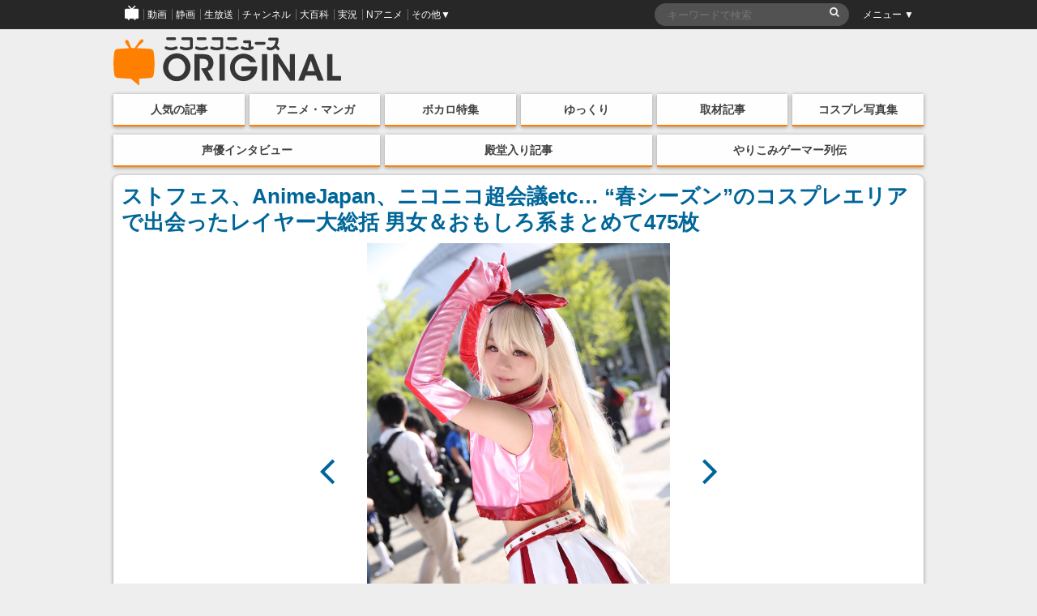

--- FILE ---
content_type: text/html; charset=UTF-8
request_url: https://originalnews.nico/99076/cho-d2-63
body_size: 128196
content:
<!DOCTYPE html>
<html dir="ltr" lang="ja">
<head>
    <script type="text/javascript">
        window.NicoGoogleTagManagerDataLayer = [];
        var data = {};
        data.content = (function() {
            var content = {};
            content.news_site_id = 'niconewsoriginal';
            content.article_post_date = '2018-06-08';
            return content;
        })();
        window.NicoGoogleTagManagerDataLayer.push(data);
    </script>
    <!-- Google Tag Manager --><script>(function(w,d,s,l,i){w[l]=w[l]||[];w[l].push({'gtm.start':new Date().getTime(),event:'gtm.js'});var f=d.getElementsByTagName(s)[0],j=d.createElement(s),dl=l!='dataLayer'?'&l='+l:'';j.async=true;j.src='https://www.googletagmanager.com/gtm.js?id='+i+dl;f.parentNode.insertBefore(j,f);
    })(window,document,'script','NicoGoogleTagManagerDataLayer','GTM-KXT7G5G');</script>
    <!-- End Google Tag Manager -->
    <!-- Google tag (gtag.js) -->
    <script async src="https://www.googletagmanager.com/gtag/js?id=G-KVSHBB5CQJ"></script>
    <script>
        window.dataLayer = window.dataLayer || [];
        function gtag(){dataLayer.push(arguments);}
        gtag('js', new Date());
        gtag('config', 'G-KVSHBB5CQJ');
    </script>
    <meta charset="UTF-8">
    <meta http-equiv="X-UA-Compatible" content="IE=edge,chrome=1">
        
        <meta name="viewport" content="width=device-width, initial-scale=1">
    
		<!-- All in One SEO 4.1.9.4 -->
		<title>cho-d2-63 | ニコニコニュース オリジナル</title>
		<meta name="robots" content="max-image-preview:large" />
		<link rel="canonical" href="https://originalnews.nico/99076/cho-d2-63" />
		<script type="application/ld+json" class="aioseo-schema">
			{"@context":"https:\/\/schema.org","@graph":[{"@type":"WebSite","@id":"https:\/\/originalnews.nico\/#website","url":"https:\/\/originalnews.nico\/","name":"\u30cb\u30b3\u30cb\u30b3\u30cb\u30e5\u30fc\u30b9 \u30aa\u30ea\u30b8\u30ca\u30eb","description":"\u30cb\u30b3\u30cb\u30b3\u30cb\u30e5\u30fc\u30b9\u306b\u3088\u308b\u72ec\u81ea\u8a18\u4e8b\u3092\u914d\u4fe1\u3059\u308b\u30b5\u30a4\u30c8\u3067\u3059\u3002\u30a2\u30cb\u30e1\u3001\u30de\u30f3\u30ac\u3001\u793e\u4f1a\u3001\u82b8\u80fd\u3001\u653f\u6cbb\u3001\u8a00\u8ad6\u3001\u5c06\u68cb\u3001\u30b3\u30b9\u30d7\u30ec\u3001\u30b2\u30fc\u30e0\u5b9f\u6cc1\u306a\u3069\u306e\u8a71\u984c\u3092\u3001\u30cb\u30b3\u30cb\u30b3\u306a\u3089\u3067\u306f\u306e\u8996\u70b9\u3067\u304a\u5c4a\u3051\u3057\u307e\u3059\u3002","inLanguage":"ja","publisher":{"@id":"https:\/\/originalnews.nico\/#organization"}},{"@type":"Organization","@id":"https:\/\/originalnews.nico\/#organization","name":"\u30cb\u30b3\u30cb\u30b3\u30cb\u30e5\u30fc\u30b9 \u30aa\u30ea\u30b8\u30ca\u30eb","url":"https:\/\/originalnews.nico\/","logo":{"@type":"ImageObject","@id":"https:\/\/originalnews.nico\/#organizationLogo","url":"https:\/\/originalnews.nico\/wp-content\/uploads\/2018\/06\/cho-d2-63.jpg"},"image":{"@id":"https:\/\/originalnews.nico\/#organizationLogo"}},{"@type":"BreadcrumbList","@id":"https:\/\/originalnews.nico\/99076\/cho-d2-63#breadcrumblist","itemListElement":[{"@type":"ListItem","@id":"https:\/\/originalnews.nico\/#listItem","position":1,"item":{"@type":"WebPage","@id":"https:\/\/originalnews.nico\/","name":"\u30db\u30fc\u30e0","description":"\u30cb\u30b3\u30cb\u30b3\u30cb\u30e5\u30fc\u30b9\u306b\u3088\u308b\u72ec\u81ea\u8a18\u4e8b\u3092\u914d\u4fe1\u3059\u308b\u30b5\u30a4\u30c8\u3067\u3059\u3002\u30a2\u30cb\u30e1\u3001\u30de\u30f3\u30ac\u3001\u793e\u4f1a\u3001\u82b8\u80fd\u3001\u653f\u6cbb\u3001\u8a00\u8ad6\u3001\u5c06\u68cb\u3001\u30b3\u30b9\u30d7\u30ec\u3001\u30b2\u30fc\u30e0\u5b9f\u6cc1\u306a\u3069\u306e\u8a71\u984c\u3092\u3001\u30cb\u30b3\u30cb\u30b3\u306a\u3089\u3067\u306f\u306e\u8996\u70b9\u3067\u304a\u5c4a\u3051\u3057\u307e\u3059\u3002","url":"https:\/\/originalnews.nico\/"},"nextItem":"https:\/\/originalnews.nico\/99076\/cho-d2-63#listItem"},{"@type":"ListItem","@id":"https:\/\/originalnews.nico\/99076\/cho-d2-63#listItem","position":2,"item":{"@type":"WebPage","@id":"https:\/\/originalnews.nico\/99076\/cho-d2-63","name":"cho-d2-63","url":"https:\/\/originalnews.nico\/99076\/cho-d2-63"},"previousItem":"https:\/\/originalnews.nico\/#listItem"}]},{"@type":"Person","@id":"https:\/\/originalnews.nico\/author\/15#author","url":"https:\/\/originalnews.nico\/author\/15","name":"originalnews_15","image":{"@type":"ImageObject","@id":"https:\/\/originalnews.nico\/99076\/cho-d2-63#authorImage","url":"https:\/\/secure.gravatar.com\/avatar\/6d7253e521dad04e45bec95d95bc4fa7?s=96&d=mm&r=g","width":96,"height":96,"caption":"originalnews_15"}},{"@type":"ItemPage","@id":"https:\/\/originalnews.nico\/99076\/cho-d2-63#itempage","url":"https:\/\/originalnews.nico\/99076\/cho-d2-63","name":"cho-d2-63 | \u30cb\u30b3\u30cb\u30b3\u30cb\u30e5\u30fc\u30b9 \u30aa\u30ea\u30b8\u30ca\u30eb","inLanguage":"ja","isPartOf":{"@id":"https:\/\/originalnews.nico\/#website"},"breadcrumb":{"@id":"https:\/\/originalnews.nico\/99076\/cho-d2-63#breadcrumblist"},"author":"https:\/\/originalnews.nico\/author\/15#author","creator":"https:\/\/originalnews.nico\/author\/15#author","datePublished":"2018-06-08T08:23:27+09:00","dateModified":"2018-06-08T08:23:27+09:00"}]}
		</script>
		<!-- All in One SEO -->

<link rel="canonical" href="https://originalnews.nico/99076"><link rel='dns-prefetch' href='//s.w.org' />
<link rel='stylesheet' id='wp-block-library-css'  href='https://originalnews.nico/wp-includes/css/dist/block-library/style.min.css?ver=5.9.12' type='text/css' media='all' />
<link rel='stylesheet' id='wp-components-css'  href='https://originalnews.nico/wp-includes/css/dist/components/style.min.css?ver=5.9.12' type='text/css' media='all' />
<link rel='stylesheet' id='wp-block-editor-css'  href='https://originalnews.nico/wp-includes/css/dist/block-editor/style.min.css?ver=5.9.12' type='text/css' media='all' />
<link rel='stylesheet' id='wp-nux-css'  href='https://originalnews.nico/wp-includes/css/dist/nux/style.min.css?ver=5.9.12' type='text/css' media='all' />
<link rel='stylesheet' id='wp-reusable-blocks-css'  href='https://originalnews.nico/wp-includes/css/dist/reusable-blocks/style.min.css?ver=5.9.12' type='text/css' media='all' />
<link rel='stylesheet' id='wp-editor-css'  href='https://originalnews.nico/wp-includes/css/dist/editor/style.min.css?ver=5.9.12' type='text/css' media='all' />
<link rel='stylesheet' id='mux_video_block_style-css'  href='https://originalnews.nico/wp-content/plugins/ilab-media-tools/public/blocks/mediacloud-mux.blocks.style.css' type='text/css' media='all' />
<style id='global-styles-inline-css' type='text/css'>
body{--wp--preset--color--black: #000000;--wp--preset--color--cyan-bluish-gray: #abb8c3;--wp--preset--color--white: #ffffff;--wp--preset--color--pale-pink: #f78da7;--wp--preset--color--vivid-red: #cf2e2e;--wp--preset--color--luminous-vivid-orange: #ff6900;--wp--preset--color--luminous-vivid-amber: #fcb900;--wp--preset--color--light-green-cyan: #7bdcb5;--wp--preset--color--vivid-green-cyan: #00d084;--wp--preset--color--pale-cyan-blue: #8ed1fc;--wp--preset--color--vivid-cyan-blue: #0693e3;--wp--preset--color--vivid-purple: #9b51e0;--wp--preset--gradient--vivid-cyan-blue-to-vivid-purple: linear-gradient(135deg,rgba(6,147,227,1) 0%,rgb(155,81,224) 100%);--wp--preset--gradient--light-green-cyan-to-vivid-green-cyan: linear-gradient(135deg,rgb(122,220,180) 0%,rgb(0,208,130) 100%);--wp--preset--gradient--luminous-vivid-amber-to-luminous-vivid-orange: linear-gradient(135deg,rgba(252,185,0,1) 0%,rgba(255,105,0,1) 100%);--wp--preset--gradient--luminous-vivid-orange-to-vivid-red: linear-gradient(135deg,rgba(255,105,0,1) 0%,rgb(207,46,46) 100%);--wp--preset--gradient--very-light-gray-to-cyan-bluish-gray: linear-gradient(135deg,rgb(238,238,238) 0%,rgb(169,184,195) 100%);--wp--preset--gradient--cool-to-warm-spectrum: linear-gradient(135deg,rgb(74,234,220) 0%,rgb(151,120,209) 20%,rgb(207,42,186) 40%,rgb(238,44,130) 60%,rgb(251,105,98) 80%,rgb(254,248,76) 100%);--wp--preset--gradient--blush-light-purple: linear-gradient(135deg,rgb(255,206,236) 0%,rgb(152,150,240) 100%);--wp--preset--gradient--blush-bordeaux: linear-gradient(135deg,rgb(254,205,165) 0%,rgb(254,45,45) 50%,rgb(107,0,62) 100%);--wp--preset--gradient--luminous-dusk: linear-gradient(135deg,rgb(255,203,112) 0%,rgb(199,81,192) 50%,rgb(65,88,208) 100%);--wp--preset--gradient--pale-ocean: linear-gradient(135deg,rgb(255,245,203) 0%,rgb(182,227,212) 50%,rgb(51,167,181) 100%);--wp--preset--gradient--electric-grass: linear-gradient(135deg,rgb(202,248,128) 0%,rgb(113,206,126) 100%);--wp--preset--gradient--midnight: linear-gradient(135deg,rgb(2,3,129) 0%,rgb(40,116,252) 100%);--wp--preset--duotone--dark-grayscale: url('#wp-duotone-dark-grayscale');--wp--preset--duotone--grayscale: url('#wp-duotone-grayscale');--wp--preset--duotone--purple-yellow: url('#wp-duotone-purple-yellow');--wp--preset--duotone--blue-red: url('#wp-duotone-blue-red');--wp--preset--duotone--midnight: url('#wp-duotone-midnight');--wp--preset--duotone--magenta-yellow: url('#wp-duotone-magenta-yellow');--wp--preset--duotone--purple-green: url('#wp-duotone-purple-green');--wp--preset--duotone--blue-orange: url('#wp-duotone-blue-orange');--wp--preset--font-size--small: 13px;--wp--preset--font-size--medium: 20px;--wp--preset--font-size--large: 36px;--wp--preset--font-size--x-large: 42px;}.has-black-color{color: var(--wp--preset--color--black) !important;}.has-cyan-bluish-gray-color{color: var(--wp--preset--color--cyan-bluish-gray) !important;}.has-white-color{color: var(--wp--preset--color--white) !important;}.has-pale-pink-color{color: var(--wp--preset--color--pale-pink) !important;}.has-vivid-red-color{color: var(--wp--preset--color--vivid-red) !important;}.has-luminous-vivid-orange-color{color: var(--wp--preset--color--luminous-vivid-orange) !important;}.has-luminous-vivid-amber-color{color: var(--wp--preset--color--luminous-vivid-amber) !important;}.has-light-green-cyan-color{color: var(--wp--preset--color--light-green-cyan) !important;}.has-vivid-green-cyan-color{color: var(--wp--preset--color--vivid-green-cyan) !important;}.has-pale-cyan-blue-color{color: var(--wp--preset--color--pale-cyan-blue) !important;}.has-vivid-cyan-blue-color{color: var(--wp--preset--color--vivid-cyan-blue) !important;}.has-vivid-purple-color{color: var(--wp--preset--color--vivid-purple) !important;}.has-black-background-color{background-color: var(--wp--preset--color--black) !important;}.has-cyan-bluish-gray-background-color{background-color: var(--wp--preset--color--cyan-bluish-gray) !important;}.has-white-background-color{background-color: var(--wp--preset--color--white) !important;}.has-pale-pink-background-color{background-color: var(--wp--preset--color--pale-pink) !important;}.has-vivid-red-background-color{background-color: var(--wp--preset--color--vivid-red) !important;}.has-luminous-vivid-orange-background-color{background-color: var(--wp--preset--color--luminous-vivid-orange) !important;}.has-luminous-vivid-amber-background-color{background-color: var(--wp--preset--color--luminous-vivid-amber) !important;}.has-light-green-cyan-background-color{background-color: var(--wp--preset--color--light-green-cyan) !important;}.has-vivid-green-cyan-background-color{background-color: var(--wp--preset--color--vivid-green-cyan) !important;}.has-pale-cyan-blue-background-color{background-color: var(--wp--preset--color--pale-cyan-blue) !important;}.has-vivid-cyan-blue-background-color{background-color: var(--wp--preset--color--vivid-cyan-blue) !important;}.has-vivid-purple-background-color{background-color: var(--wp--preset--color--vivid-purple) !important;}.has-black-border-color{border-color: var(--wp--preset--color--black) !important;}.has-cyan-bluish-gray-border-color{border-color: var(--wp--preset--color--cyan-bluish-gray) !important;}.has-white-border-color{border-color: var(--wp--preset--color--white) !important;}.has-pale-pink-border-color{border-color: var(--wp--preset--color--pale-pink) !important;}.has-vivid-red-border-color{border-color: var(--wp--preset--color--vivid-red) !important;}.has-luminous-vivid-orange-border-color{border-color: var(--wp--preset--color--luminous-vivid-orange) !important;}.has-luminous-vivid-amber-border-color{border-color: var(--wp--preset--color--luminous-vivid-amber) !important;}.has-light-green-cyan-border-color{border-color: var(--wp--preset--color--light-green-cyan) !important;}.has-vivid-green-cyan-border-color{border-color: var(--wp--preset--color--vivid-green-cyan) !important;}.has-pale-cyan-blue-border-color{border-color: var(--wp--preset--color--pale-cyan-blue) !important;}.has-vivid-cyan-blue-border-color{border-color: var(--wp--preset--color--vivid-cyan-blue) !important;}.has-vivid-purple-border-color{border-color: var(--wp--preset--color--vivid-purple) !important;}.has-vivid-cyan-blue-to-vivid-purple-gradient-background{background: var(--wp--preset--gradient--vivid-cyan-blue-to-vivid-purple) !important;}.has-light-green-cyan-to-vivid-green-cyan-gradient-background{background: var(--wp--preset--gradient--light-green-cyan-to-vivid-green-cyan) !important;}.has-luminous-vivid-amber-to-luminous-vivid-orange-gradient-background{background: var(--wp--preset--gradient--luminous-vivid-amber-to-luminous-vivid-orange) !important;}.has-luminous-vivid-orange-to-vivid-red-gradient-background{background: var(--wp--preset--gradient--luminous-vivid-orange-to-vivid-red) !important;}.has-very-light-gray-to-cyan-bluish-gray-gradient-background{background: var(--wp--preset--gradient--very-light-gray-to-cyan-bluish-gray) !important;}.has-cool-to-warm-spectrum-gradient-background{background: var(--wp--preset--gradient--cool-to-warm-spectrum) !important;}.has-blush-light-purple-gradient-background{background: var(--wp--preset--gradient--blush-light-purple) !important;}.has-blush-bordeaux-gradient-background{background: var(--wp--preset--gradient--blush-bordeaux) !important;}.has-luminous-dusk-gradient-background{background: var(--wp--preset--gradient--luminous-dusk) !important;}.has-pale-ocean-gradient-background{background: var(--wp--preset--gradient--pale-ocean) !important;}.has-electric-grass-gradient-background{background: var(--wp--preset--gradient--electric-grass) !important;}.has-midnight-gradient-background{background: var(--wp--preset--gradient--midnight) !important;}.has-small-font-size{font-size: var(--wp--preset--font-size--small) !important;}.has-medium-font-size{font-size: var(--wp--preset--font-size--medium) !important;}.has-large-font-size{font-size: var(--wp--preset--font-size--large) !important;}.has-x-large-font-size{font-size: var(--wp--preset--font-size--x-large) !important;}
</style>
<link rel='stylesheet' id='fancybox-css'  href='https://originalnews.nico/wp-content/plugins/easy-fancybox/css/jquery.fancybox.min.css?ver=1.3.24' type='text/css' media='screen' />
<script type='text/javascript' src='https://originalnews.nico/wp-includes/js/jquery/jquery.min.js?ver=3.6.0' id='jquery-core-js'></script>
<script type='text/javascript' src='https://originalnews.nico/wp-includes/js/jquery/jquery-migrate.min.js?ver=3.3.2' id='jquery-migrate-js'></script>
<link rel="https://api.w.org/" href="https://originalnews.nico/wp-json/" /><link rel="alternate" type="application/json" href="https://originalnews.nico/wp-json/wp/v2/media/105224" /><link rel="alternate" type="application/json+oembed" href="https://originalnews.nico/wp-json/oembed/1.0/embed?url=https%3A%2F%2Foriginalnews.nico%2F99076%2Fcho-d2-63" />
<link rel="alternate" type="text/xml+oembed" href="https://originalnews.nico/wp-json/oembed/1.0/embed?url=https%3A%2F%2Foriginalnews.nico%2F99076%2Fcho-d2-63&#038;format=xml" />
<meta name="description" content="「ニコニコ超会議2018」を始め、今春もコスプレイベントが盛りだくさんでした。「もう夏も目前！」ということで、本記事では今春に編集部が取材したイベント、「第14回日本橋ストリートフェスタ2018」「AnimeJapan 2018」「ニコニコ超会議2018」の3つのイベントのコスプレ写真を大放出！
ニコニコニュースでは引き続き、今夏もコスプレイベントを取材予定です。"><meta name="keywords" content="ニコニコニュース オリジナル,アニメ・マンガ・ゲーム,アニメ・マンガ・ゲーム,コスプレ,人気記事,カモミール,コスプレ,ストフェス,ニコニコ超会議,ニコニコ超会議2018,伊織もえ,日本橋ストリートフェスタ"><!-- ogp information --><meta property="og:type" content="article"/><meta property="og:title" content="ストフェス、AnimeJapan、ニコニコ超会議etc… “春シーズン”のコスプレエリアで出会ったレイヤー大総括 男女＆おもしろ系まとめて475枚の画像 - cho-d2-63"/>
<meta property="og:url" content="https://originalnews.nico/99076/cho-d2-63"/>
<meta property="og:image" content="https://originalnews.nico/wp-content/uploads/2018/06/cho-d2-63.jpg" />
<meta property="og:site_name" content="ニコニコニュース オリジナル"/>
<meta property="og:description"
          content="「ニコニコ超会議2018」を始め、今春もコスプレイベントが盛りだくさんでした。「もう夏も目前！」ということで、本記事では今春に編集部が取材したイベント、「第14回日本橋ストリートフェスタ2018」「AnimeJapan 2018」「ニコニコ超会議2018」の3つのイベントのコスプレ写真を大放出！
ニコニコニュースでは引き続き、今夏もコスプレイベントを取材予定です。"/>
<meta property="og:locale" content="ja_JP"><meta name="twitter:card" content="summary_large_image">
  <meta name="twitter:site" content="@nico_nico_news">
  <meta name="twitter:creator" content="@nico_nico_news"><meta name="twitter:image" content="https://originalnews.nico/wp-content/uploads/2018/06/cho-d2-63.jpg"><meta name="twitter:title" content="ストフェス、AnimeJapan、ニコニコ超会議etc… “春シーズン”のコスプレエリアで出会ったレイヤー大総括 男女＆おもしろ系まとめて475枚の画像 - cho-d2-63"><meta name="twitter:description" content="「ニコニコ超会議2018」を始め、今春もコスプレイベントが盛りだくさんでした。「もう夏も目前！」ということで、本記事では今春に編集部が取材したイベント、「第14回日本橋ストリートフェスタ2018」「AnimeJapan 2018」「ニコニコ超会議2018」の3つのイベントのコスプレ写真を大放出！
ニコニコニュースでは引き続き、今夏もコスプレイベントを取材予定です。">    <link rel="shortcut icon" href="https://originalnews.nico/wp-content/themes/niconiconewsorg/images/pc_favicon.ico" />
    <link rel="apple-touch-icon" href="https://originalnews.nico/wp-content/themes/niconiconewsorg/images/apple-touch-icon-precomposed.png" />
        <link rel="stylesheet" href="https://originalnews.nico/wp-content/themes/niconiconewsorg/css/siteHeader.pc.css">
        <script type="text/javascript" charset="utf-8" src="https://res.ads.nicovideo.jp/assets/js/ads2.js?ref=originalnews"></script>
    <link href="//maxcdn.bootstrapcdn.com/font-awesome/4.7.0/css/font-awesome.css" rel="stylesheet">
    <link rel="stylesheet" href="https://originalnews.nico/wp-content/themes/niconiconewsorg/css/nicolib-CommonNotificationHeader.css">
    <link rel="stylesheet" href="https://originalnews.nico/wp-content/themes/niconiconewsorg/css/swiper.min.css">
    <link rel="stylesheet" href="https://originalnews.nico/wp-content/themes/niconiconewsorg/css/fontello.css">
    <link rel="stylesheet" href="https://originalnews.nico/wp-content/themes/niconiconewsorg/css/responsive.gs.12col.css">
    <link rel="stylesheet" href="https://originalnews.nico/wp-content/themes/niconiconewsorg/css/screen.css?var=202307071401">
        <link rel="alternate" type="application/rss+xml" title="RSS" href="https://originalnews.nico/feed" />
    <script src="https://originalnews.nico/wp-content/themes/niconiconewsorg/js/jquery.js"></script>
    <script src="https://originalnews.nico/wp-content/themes/niconiconewsorg/js/js.cookie.js"></script>
        <script>
    (function(i,s,o,g,r,a,m){i['GoogleAnalyticsObject']=r;i[r]=i[r]||function(){
    (i[r].q=i[r].q||[]).push(arguments)},i[r].l=1*new Date();a=s.createElement(o),
    m=s.getElementsByTagName(o)[0];a.async=1;a.src=g;m.parentNode.insertBefore(a,m)
    })(window,document,'script','https://www.google-analytics.com/analytics.js','ga');
    ga('create', 'UA-81447733-1', 'auto');
    ga('send', 'pageview', {'dimension1':'2018-06-08'});
    </script>
        <script type="text/javascript">
    window._pt_lt = new Date().getTime();
    window._pt_sp_2 = [];
    _pt_sp_2.push('setAccount,2298d706');
    _pt_sp_2.push('setSampleRate,200');
    var _protocol = (("https:" == document.location.protocol) ? " https://" : " http://");
    (function() {
        var atag = document.createElement('script'); atag.type = 'text/javascript'; atag.async = true;
        atag.src = _protocol + 'js.ptengine.jp/pta.js';
        var stag = document.createElement('script'); stag.type = 'text/javascript'; stag.async = true;
        stag.src = _protocol + 'js.ptengine.jp/pts.js';
        var s = document.getElementsByTagName('script')[0];
        s.parentNode.insertBefore(atag, s);s.parentNode.insertBefore(stag, s);
    })();
    </script>
    <script src="https://originalnews.nico/wp-content/themes/niconiconewsorg/js/common.js?202307071401"></script>
        <script src="https://originalnews.nico/wp-content/themes/niconiconewsorg/js/common_pc.js?202307071401"></script>
    	<script type="text/javascript" src="https://wktk.cdn.nimg.jp/wktkjs/3/wktk.min.js"></script>
</head>
<body id="pageTop" class="attachment attachment-template-default single single-attachment postid-105224 attachmentid-105224 attachment-jpeg">
<!-- Google Tag Manager (noscript) -->
<noscript><iframe src="https://www.googletagmanager.com/ns.html?id=GTM-KXT7G5G"
height="0" width="0" style="display:none;visibility:hidden"></iframe></noscript>
<!-- End Google Tag Manager (noscript) -->
<!--twitter-->
<script>!function(d,s,id){var js,fjs=d.getElementsByTagName(s)[0],p=/^http:/.test(d.location)?'http':'https';if(!d.getElementById(id)){js=d.createElement(s);js.id=id;js.src=p+'://platform.twitter.com/widgets.js';fjs.parentNode.insertBefore(js,fjs);}}(document, 'script', 'twitter-wjs');</script>

<!-- PCヘッダー -->
<div id="PAGEHEADMENU">
    <!-- COMMON HEAD -->
    <div id="siteHeader">
        <div id="siteHeaderInner">
            <ul class="siteHeaderGlovalNavigation">
                <li><a href="https://www.nicovideo.jp/?cmnhd_ref=device%3Dpc%26site%3Dnewsoriginal%26pos%3Dheader_servicelink"><span><img src="https://originalnews.nico/wp-content/themes/niconiconewsorg/images/niconico-icon.png" alt="niconico"></span></a></li>
                <li><a href="https://www.nicovideo.jp/video_top/?cmnhd_ref=device%3Dpc%26site%3Dnewsoriginal%26pos%3Dheader_servicelink"><span>動画</span></a></li>
                <li><a href="https://seiga.nicovideo.jp/?cmnhd_ref=device%3Dpc%26site%3Dnewsoriginal%26pos%3Dheader_servicelink"><span>静画</span></a></li>
                <li><a href="https://live.nicovideo.jp/?cmnhd_ref=device%3Dpc%26site%3Dnewsoriginal%26pos%3Dheader_servicelink"><span>生放送</span></a></li>
                <li><a href="https://ch.nicovideo.jp/?cmnhd_ref=device%3Dpc%26site%3Dnewsoriginal%26pos%3Dheader_servicelink"><span>チャンネル</span></a></li>
                <li><a href="https://dic.nicovideo.jp/?cmnhd_ref=device%3Dpc%26site%3Dnewsoriginal%26pos%3Dheader_servicelink"><span>大百科</span></a></li>
                <li><a href="https://jk.nicovideo.jp/?cmnhd_ref=device%3Dpc%26site%3Dnewsoriginal%26pos%3Dheader_servicelink"><span>実況</span></a></li>
                <li><a href="https://anime.nicovideo.jp/?cmnhd_ref=device%3Dpc%26site%3Dnewsoriginal%26pos%3Dheader_servicelink"><span>Nアニメ</span></a></li>
                <li class="siteHeaderOther" id="siteHeaderLeftMenu">
                    <a href="javascript:void(0);"><span>その他▼</span></a>
                    <ul id="siteHeaderLeftMenuContainer" style="display: none;">
                        <li><a href="https://ch.nicovideo.jp/portal/blomaga?cmnhd_ref=device%3Dpc%26site%3Dnewsoriginal%26pos%3Dheader_servicelink">ブロマガ</a></li>
                        <li><a href="https://koken.nicovideo.jp/?cmnhd_ref=device%3Dpc%26site%3Dnewsoriginal%26pos%3Dheader_servicelink">ニコニ貢献</a></li>
                        <li><a href="https://commons.nicovideo.jp/?cmnhd_ref=device%3Dpc%26site%3Dnewsoriginal%26pos%3Dheader_servicelink">コモンズ</a></li>
                        <li><a href="https://3d.nicovideo.jp/?cmnhd_ref=device%3Dpc%26site%3Dnewsoriginal%26pos%3Dheader_servicelink">ニコニ立体</a></li>
                        <li><a href="https://nicoft.io/?cmnhd_ref=device%3Dpc%26site%3Dnewsoriginal%26pos%3Dheader_servicelink">NicoFT</a></li>
                        <li><a href="https://com.nicovideo.jp/?cmnhd_ref=device%3Dpc%26site%3Dnewsoriginal%26pos%3Dheader_servicelink">コミュ二ティ</a></li>
                        <li><a href="https://news.nicovideo.jp/?cmnhd_ref=device%3Dpc%26site%3Dnewsoriginal%26pos%3Dheader_servicelink">ニュース</a></li>
                        <li><a href="https://q.nicovideo.jp/?cmnhd_ref=device%3Dpc%26site%3Dnewsoriginal%26pos%3Dheader_servicelink">ニコニコQ</a></li>
                        <li class="menuServiceList"><a href="http://site.nicovideo.jp/service_list?header">もっと見る</a></li>
                    </ul>
                </li>
            </ul>

            <div class="siteHeaderSearch">
                
<form role="search" action="https://originalnews.nico/">
  <fieldset>
    <input type="text" name="s" maxlength="2000" value="" id="search" placeholder="キーワードで検索" />
    <input type="submit" value="&#xf002;" />
  </fieldset>
</form>
            </div>

            <ul class="siteHeaderMenuList">
                <li class="siteHeaderOther" id="siteHeaderRightMenu">
                    <a href="javascript:void(0);"><span>メニュー ▼</span></a>
                    <ul style="display: none;" id="siteHeaderRightMenuContainer">
                        <li><a href="https://news.nicovideo.jp/">コメント新着</a></li>
                        <li><a href="https://news.nicovideo.jp/topiclist">トピックス</a></li>
                        <li><a href="https://news.nicovideo.jp/ranking">ランキング</a></li>
                        <li><a href="https://news.nicovideo.jp/media">配信メディア</a></li>
                        <li id="siteHeaderRightMenuUnfix" style="display: block;"><a href="javascript:void(0);">ヘッダー:<span class="siteHeaderScroll">追従</span></a></li>
                        <li id="siteHeaderRightMenuFix" style="display: none;"><a href="javascript:void(0);">ヘッダー:<span class="siteHeaderFix">固定</span></a></li>
                    </ul>
                </li>
            </ul>
        </div>
    </div>
    <!-- COMMON HEAD -->
</div>
<!-- PAGEHEADMENU -->


<div class="wrapper container"><!--wrapper container-->
        <header class="bodyHead row">
        <p class="bodyHead_logo"><a href="/" title="ニコニコニュース オリジナル"><img src="https://originalnews.nico/wp-content/themes/niconiconewsorg/images/logotype.svg" alt="ニコニコニュース オリジナル"></a></p>
        
                        <div id="pc_news_org_watch_468x60_north" style="margin-left:auto;">
        </div>
        <script type="text/javascript" charset="utf-8">
            new Ads.Advertisement({
                zone: 1322     // ゾーンID
            }).set('pc_news_org_watch_468x60_north');
        </script>
                <!-- <div class="pc_banner_468-60" style="width:404px;">
            <a class="gaTrackEvent" data-category="header_banner" data-action="1" href="https://originalnews.nico/68176" style="overflow:hidden;display:block;border-radius:5px;box-shadow:0px 1px 5px rgba(0,0,0,0.4)"><img src="https://originalnews.nico/wp-content/uploads/2017/12/C93_top-migiue_banner.jpg" alt="コミックマーケット93特集"></a>
        </div> -->
    </header>
    <nav id="top-nav" class="menu-navigation-container"><ul id="menu-navigation" class="menu"><li id="menu-item-3333" class="menu-item menu-item-type-custom menu-item-object-custom menu-item-3333"><a href="/category/ninki?ref=topbar">人気の記事</a></li>
<li id="menu-item-3334" class="menu-item menu-item-type-custom menu-item-object-custom menu-item-3334"><a href="/category/anime_manga?ref=topbar">アニメ・マンガ</a></li>
<li id="menu-item-37290" class="menu-item menu-item-type-custom menu-item-object-custom menu-item-37290"><a href="/category/niconico/vocalo_p?ref=topbar">ボカロ特集</a></li>
<li id="menu-item-37289" class="menu-item menu-item-type-custom menu-item-object-custom menu-item-37289"><a href="/tag/ゆっくり解説?ref=topbar">ゆっくり</a></li>
<li id="menu-item-3331" class="menu-item menu-item-type-custom menu-item-object-custom menu-item-3331"><a href="/category/interview?ref=topbar">取材記事</a></li>
<li id="menu-item-3332" class="menu-item menu-item-type-custom menu-item-object-custom menu-item-3332"><a href="/tag/コスプレイヤー?ref=topbar">コスプレ写真集</a></li>
</ul></nav><nav id="top-nav2" class="menu-navigation2-container"><ul id="menu-navigation2" class="menu"><li id="menu-item-37434" class="menu-item menu-item-type-custom menu-item-object-custom menu-item-37434"><a href="/tag/声優インタビュー?ref=topbar">声優インタビュー</a></li>
<li id="menu-item-40225" class="menu-item menu-item-type-custom menu-item-object-custom menu-item-40225"><a href="/category/dendo?ref=topbar">殿堂入り記事</a></li>
<li id="menu-item-37433" class="menu-item menu-item-type-custom menu-item-object-custom menu-item-37433"><a href="/tag/やりこみゲーマー列伝?ref=topbar">やりこみゲーマー列伝</a></li>
</ul></nav>
    
    <div id="singleImgWrap">
    <h1><a href="https://originalnews.nico/99076">ストフェス、AnimeJapan、ニコニコ超会議etc… “春シーズン”のコスプレエリアで出会ったレイヤー大総括 男女＆おもしろ系まとめて475枚</a></h1>
    <div id="mainBoard">
            <a href="https://originalnews.nico/99076/cho-d2-62-2"><i class="fa fa-angle-left" aria-hidden="true"></i></a>
            <div class="mainImg">
            <a href="https://originalnews.nico/wp-content/uploads/2018/06/cho-d2-63.jpg">
                <img src="https://originalnews.nico/wp-content/uploads/2018/06/cho-d2-63.jpg" style="width:auto;">
                <span class="imgIndex">274 / 471</span>
            </a>
        </div>
            <a href="https://originalnews.nico/99076/cho-d2-64"><i class="fa fa-angle-right" aria-hidden="true"></i></a>
        </div>
    <p id="imgCaption"></p>
    <ul id="gallery">
                <li><a href="https://originalnews.nico/99076/stfes2018_001-2" style="background-image:url(https://originalnews.nico/wp-content/uploads/2018/06/stfes2018_001-250x250.jpg)"></a></li>
                <li><a href="https://originalnews.nico/99076/stfes2018_002-2" style="background-image:url(https://originalnews.nico/wp-content/uploads/2018/06/stfes2018_002-250x250.jpg)"></a></li>
                <li><a href="https://originalnews.nico/99076/stfes2018_003-2" style="background-image:url(https://originalnews.nico/wp-content/uploads/2018/06/stfes2018_003-250x250.jpg)"></a></li>
                <li><a href="https://originalnews.nico/99076/stfes2018_004-2" style="background-image:url(https://originalnews.nico/wp-content/uploads/2018/06/stfes2018_004-250x250.jpg)"></a></li>
                <li><a href="https://originalnews.nico/99076/stfes2018_005-2" style="background-image:url(https://originalnews.nico/wp-content/uploads/2018/06/stfes2018_005-250x250.jpg)"></a></li>
                <li><a href="https://originalnews.nico/99076/stfes2018_006-2" style="background-image:url(https://originalnews.nico/wp-content/uploads/2018/06/stfes2018_006-250x250.jpg)"></a></li>
                <li><a href="https://originalnews.nico/99076/stfes2018_007-2" style="background-image:url(https://originalnews.nico/wp-content/uploads/2018/06/stfes2018_007-250x250.jpg)"></a></li>
                <li><a href="https://originalnews.nico/99076/stfes2018_008-2" style="background-image:url(https://originalnews.nico/wp-content/uploads/2018/06/stfes2018_008-250x250.jpg)"></a></li>
                <li><a href="https://originalnews.nico/99076/stfes2018_009-2" style="background-image:url(https://originalnews.nico/wp-content/uploads/2018/06/stfes2018_009-250x250.jpg)"></a></li>
                <li><a href="https://originalnews.nico/99076/stfes2018_010-2" style="background-image:url(https://originalnews.nico/wp-content/uploads/2018/06/stfes2018_010-250x250.jpg)"></a></li>
                <li><a href="https://originalnews.nico/99076/stfes2018_011-2" style="background-image:url(https://originalnews.nico/wp-content/uploads/2018/06/stfes2018_011-250x250.jpg)"></a></li>
                <li><a href="https://originalnews.nico/99076/stfes2018_012-2" style="background-image:url(https://originalnews.nico/wp-content/uploads/2018/06/stfes2018_012-250x250.jpg)"></a></li>
                <li><a href="https://originalnews.nico/99076/stfes2018_013-2" style="background-image:url(https://originalnews.nico/wp-content/uploads/2018/06/stfes2018_013-250x250.jpg)"></a></li>
                <li><a href="https://originalnews.nico/99076/stfes2018_014-2" style="background-image:url(https://originalnews.nico/wp-content/uploads/2018/06/stfes2018_014-250x250.jpg)"></a></li>
                <li><a href="https://originalnews.nico/99076/stfes2018_015-2" style="background-image:url(https://originalnews.nico/wp-content/uploads/2018/06/stfes2018_015-250x250.jpg)"></a></li>
                <li><a href="https://originalnews.nico/99076/stfes2018_016-2" style="background-image:url(https://originalnews.nico/wp-content/uploads/2018/06/stfes2018_016-250x250.jpg)"></a></li>
                <li><a href="https://originalnews.nico/99076/stfes2018_017-2" style="background-image:url(https://originalnews.nico/wp-content/uploads/2018/06/stfes2018_017-250x250.jpg)"></a></li>
                <li><a href="https://originalnews.nico/99076/stfes2018_018-2" style="background-image:url(https://originalnews.nico/wp-content/uploads/2018/06/stfes2018_018-250x250.jpg)"></a></li>
                <li><a href="https://originalnews.nico/99076/stfes2018_019-2" style="background-image:url(https://originalnews.nico/wp-content/uploads/2018/06/stfes2018_019-250x250.jpg)"></a></li>
                <li><a href="https://originalnews.nico/99076/stfes2018_020-2" style="background-image:url(https://originalnews.nico/wp-content/uploads/2018/06/stfes2018_020-250x250.jpg)"></a></li>
                <li><a href="https://originalnews.nico/99076/stfes2018_021-2" style="background-image:url(https://originalnews.nico/wp-content/uploads/2018/06/stfes2018_021-250x250.jpg)"></a></li>
                <li><a href="https://originalnews.nico/99076/stfes2018_022-2" style="background-image:url(https://originalnews.nico/wp-content/uploads/2018/06/stfes2018_022-250x250.jpg)"></a></li>
                <li><a href="https://originalnews.nico/99076/stfes2018_023-2" style="background-image:url(https://originalnews.nico/wp-content/uploads/2018/06/stfes2018_023-250x250.jpg)"></a></li>
                <li><a href="https://originalnews.nico/99076/stfes2018_024-2" style="background-image:url(https://originalnews.nico/wp-content/uploads/2018/06/stfes2018_024-250x250.jpg)"></a></li>
                <li><a href="https://originalnews.nico/99076/stfes2018_025-2" style="background-image:url(https://originalnews.nico/wp-content/uploads/2018/06/stfes2018_025-250x250.jpg)"></a></li>
                <li><a href="https://originalnews.nico/99076/stfes2018_026-2" style="background-image:url(https://originalnews.nico/wp-content/uploads/2018/06/stfes2018_026-250x250.jpg)"></a></li>
                <li><a href="https://originalnews.nico/99076/stfes2018_027-2" style="background-image:url(https://originalnews.nico/wp-content/uploads/2018/06/stfes2018_027-250x250.jpg)"></a></li>
                <li><a href="https://originalnews.nico/99076/stfes2018_028-2" style="background-image:url(https://originalnews.nico/wp-content/uploads/2018/06/stfes2018_028-250x250.jpg)"></a></li>
                <li><a href="https://originalnews.nico/99076/stfes2018_029-2" style="background-image:url(https://originalnews.nico/wp-content/uploads/2018/06/stfes2018_029-250x250.jpg)"></a></li>
                <li><a href="https://originalnews.nico/99076/stfes2018_030-2" style="background-image:url(https://originalnews.nico/wp-content/uploads/2018/06/stfes2018_030-250x250.jpg)"></a></li>
                <li><a href="https://originalnews.nico/99076/stfes2018_031-2" style="background-image:url(https://originalnews.nico/wp-content/uploads/2018/06/stfes2018_031-250x250.jpg)"></a></li>
                <li><a href="https://originalnews.nico/99076/stfes2018_032-2" style="background-image:url(https://originalnews.nico/wp-content/uploads/2018/06/stfes2018_032-250x250.jpg)"></a></li>
                <li><a href="https://originalnews.nico/99076/stfes2018_033-2" style="background-image:url(https://originalnews.nico/wp-content/uploads/2018/06/stfes2018_033-250x250.jpg)"></a></li>
                <li><a href="https://originalnews.nico/99076/stfes2018_034-2" style="background-image:url(https://originalnews.nico/wp-content/uploads/2018/06/stfes2018_034-250x250.jpg)"></a></li>
                <li><a href="https://originalnews.nico/99076/stfes2018_035-2" style="background-image:url(https://originalnews.nico/wp-content/uploads/2018/06/stfes2018_035-250x250.jpg)"></a></li>
                <li><a href="https://originalnews.nico/99076/stfes2018_036-2" style="background-image:url(https://originalnews.nico/wp-content/uploads/2018/06/stfes2018_036-250x250.jpg)"></a></li>
                <li><a href="https://originalnews.nico/99076/stfes2018_037-2" style="background-image:url(https://originalnews.nico/wp-content/uploads/2018/06/stfes2018_037-250x250.jpg)"></a></li>
                <li><a href="https://originalnews.nico/99076/stfes2018_038-2" style="background-image:url(https://originalnews.nico/wp-content/uploads/2018/06/stfes2018_038-250x250.jpg)"></a></li>
                <li><a href="https://originalnews.nico/99076/stfes2018_039-2" style="background-image:url(https://originalnews.nico/wp-content/uploads/2018/06/stfes2018_039-250x250.jpg)"></a></li>
                <li><a href="https://originalnews.nico/99076/stfes2018_040-2" style="background-image:url(https://originalnews.nico/wp-content/uploads/2018/06/stfes2018_040-250x250.jpg)"></a></li>
                <li><a href="https://originalnews.nico/99076/stfes2018_041-2" style="background-image:url(https://originalnews.nico/wp-content/uploads/2018/06/stfes2018_041-250x250.jpg)"></a></li>
                <li><a href="https://originalnews.nico/99076/stfes2018_042-2" style="background-image:url(https://originalnews.nico/wp-content/uploads/2018/06/stfes2018_042-250x250.jpg)"></a></li>
                <li><a href="https://originalnews.nico/99076/stfes2018_043-2" style="background-image:url(https://originalnews.nico/wp-content/uploads/2018/06/stfes2018_043-250x250.jpg)"></a></li>
                <li><a href="https://originalnews.nico/99076/stfes2018_044-2" style="background-image:url(https://originalnews.nico/wp-content/uploads/2018/06/stfes2018_044-250x250.jpg)"></a></li>
                <li><a href="https://originalnews.nico/99076/stfes2018_045-2" style="background-image:url(https://originalnews.nico/wp-content/uploads/2018/06/stfes2018_045-250x250.jpg)"></a></li>
                <li><a href="https://originalnews.nico/99076/stfes2018_046-2" style="background-image:url(https://originalnews.nico/wp-content/uploads/2018/06/stfes2018_046-250x250.jpg)"></a></li>
                <li><a href="https://originalnews.nico/99076/stfes2018_047-2" style="background-image:url(https://originalnews.nico/wp-content/uploads/2018/06/stfes2018_047-250x250.jpg)"></a></li>
                <li><a href="https://originalnews.nico/99076/stfes2018_048-2" style="background-image:url(https://originalnews.nico/wp-content/uploads/2018/06/stfes2018_048-250x250.jpg)"></a></li>
                <li><a href="https://originalnews.nico/99076/stfes2018_049-2" style="background-image:url(https://originalnews.nico/wp-content/uploads/2018/06/stfes2018_049-250x250.jpg)"></a></li>
                <li><a href="https://originalnews.nico/99076/stfes2018_050-2" style="background-image:url(https://originalnews.nico/wp-content/uploads/2018/06/stfes2018_050-250x250.jpg)"></a></li>
                <li><a href="https://originalnews.nico/99076/stfes2018_051-2" style="background-image:url(https://originalnews.nico/wp-content/uploads/2018/06/stfes2018_051-250x250.jpg)"></a></li>
                <li><a href="https://originalnews.nico/99076/stfes2018_052-2" style="background-image:url(https://originalnews.nico/wp-content/uploads/2018/06/stfes2018_052-250x250.jpg)"></a></li>
                <li><a href="https://originalnews.nico/99076/stfes2018_053-2" style="background-image:url(https://originalnews.nico/wp-content/uploads/2018/06/stfes2018_053-250x250.jpg)"></a></li>
                <li><a href="https://originalnews.nico/99076/stfes2018_054-2" style="background-image:url(https://originalnews.nico/wp-content/uploads/2018/06/stfes2018_054-250x250.jpg)"></a></li>
                <li><a href="https://originalnews.nico/99076/stfes2018_055-2" style="background-image:url(https://originalnews.nico/wp-content/uploads/2018/06/stfes2018_055-250x250.jpg)"></a></li>
                <li><a href="https://originalnews.nico/99076/stfes2018_056-2" style="background-image:url(https://originalnews.nico/wp-content/uploads/2018/06/stfes2018_056-250x250.jpg)"></a></li>
                <li><a href="https://originalnews.nico/99076/stfes2018_057-2" style="background-image:url(https://originalnews.nico/wp-content/uploads/2018/06/stfes2018_057-250x250.jpg)"></a></li>
                <li><a href="https://originalnews.nico/99076/stfes2018_058-2" style="background-image:url(https://originalnews.nico/wp-content/uploads/2018/06/stfes2018_058-250x250.jpg)"></a></li>
                <li><a href="https://originalnews.nico/99076/stfes2018_059-2" style="background-image:url(https://originalnews.nico/wp-content/uploads/2018/06/stfes2018_059-250x250.jpg)"></a></li>
                <li><a href="https://originalnews.nico/99076/stfes2018_060-2" style="background-image:url(https://originalnews.nico/wp-content/uploads/2018/06/stfes2018_060-250x250.jpg)"></a></li>
                <li><a href="https://originalnews.nico/99076/stfes2018_061-2" style="background-image:url(https://originalnews.nico/wp-content/uploads/2018/06/stfes2018_061-250x250.jpg)"></a></li>
                <li><a href="https://originalnews.nico/99076/stfes2018_062-2" style="background-image:url(https://originalnews.nico/wp-content/uploads/2018/06/stfes2018_062-250x250.jpg)"></a></li>
                <li><a href="https://originalnews.nico/99076/stfes2018_063-2" style="background-image:url(https://originalnews.nico/wp-content/uploads/2018/06/stfes2018_063-250x250.jpg)"></a></li>
                <li><a href="https://originalnews.nico/99076/stfes2018_064-2" style="background-image:url(https://originalnews.nico/wp-content/uploads/2018/06/stfes2018_064-250x250.jpg)"></a></li>
                <li><a href="https://originalnews.nico/99076/stfes2018_065-2" style="background-image:url(https://originalnews.nico/wp-content/uploads/2018/06/stfes2018_065-250x250.jpg)"></a></li>
                <li><a href="https://originalnews.nico/99076/stfes2018_066-2" style="background-image:url(https://originalnews.nico/wp-content/uploads/2018/06/stfes2018_066-250x250.jpg)"></a></li>
                <li><a href="https://originalnews.nico/99076/stfes2018_067-2" style="background-image:url(https://originalnews.nico/wp-content/uploads/2018/06/stfes2018_067-250x250.jpg)"></a></li>
                <li><a href="https://originalnews.nico/99076/stfes2018_068-2" style="background-image:url(https://originalnews.nico/wp-content/uploads/2018/06/stfes2018_068-250x250.jpg)"></a></li>
                <li><a href="https://originalnews.nico/99076/stfes2018_069-2" style="background-image:url(https://originalnews.nico/wp-content/uploads/2018/06/stfes2018_069-250x250.jpg)"></a></li>
                <li><a href="https://originalnews.nico/99076/stfes2018_070-2" style="background-image:url(https://originalnews.nico/wp-content/uploads/2018/06/stfes2018_070-250x250.jpg)"></a></li>
                <li><a href="https://originalnews.nico/99076/stfes2018-2_01-2" style="background-image:url(https://originalnews.nico/wp-content/uploads/2018/06/stfes2018-2_01-250x250.jpg)"></a></li>
                <li><a href="https://originalnews.nico/99076/stfes2018-2_02-2" style="background-image:url(https://originalnews.nico/wp-content/uploads/2018/06/stfes2018-2_02-250x250.jpg)"></a></li>
                <li><a href="https://originalnews.nico/99076/stfes2018-2_03-2" style="background-image:url(https://originalnews.nico/wp-content/uploads/2018/06/stfes2018-2_03-250x250.jpg)"></a></li>
                <li><a href="https://originalnews.nico/99076/stfes2018-2_04-2" style="background-image:url(https://originalnews.nico/wp-content/uploads/2018/06/stfes2018-2_04-250x250.jpg)"></a></li>
                <li><a href="https://originalnews.nico/99076/stfes2018-2_05-2" style="background-image:url(https://originalnews.nico/wp-content/uploads/2018/06/stfes2018-2_05-250x250.jpg)"></a></li>
                <li><a href="https://originalnews.nico/99076/stfes2018-2_06-2" style="background-image:url(https://originalnews.nico/wp-content/uploads/2018/06/stfes2018-2_06-250x250.jpg)"></a></li>
                <li><a href="https://originalnews.nico/99076/stfes2018-2_07-2" style="background-image:url(https://originalnews.nico/wp-content/uploads/2018/06/stfes2018-2_07-250x250.jpg)"></a></li>
                <li><a href="https://originalnews.nico/99076/stfes2018-2_08-2" style="background-image:url(https://originalnews.nico/wp-content/uploads/2018/06/stfes2018-2_08-250x250.jpg)"></a></li>
                <li><a href="https://originalnews.nico/99076/stfes2018-2_09-2" style="background-image:url(https://originalnews.nico/wp-content/uploads/2018/06/stfes2018-2_09-250x250.jpg)"></a></li>
                <li><a href="https://originalnews.nico/99076/stfes2018-2_10-2" style="background-image:url(https://originalnews.nico/wp-content/uploads/2018/06/stfes2018-2_10-250x250.jpg)"></a></li>
                <li><a href="https://originalnews.nico/99076/stfes2018-2_11-2" style="background-image:url(https://originalnews.nico/wp-content/uploads/2018/06/stfes2018-2_11-250x250.jpg)"></a></li>
                <li><a href="https://originalnews.nico/99076/stfes2018-2_12-2" style="background-image:url(https://originalnews.nico/wp-content/uploads/2018/06/stfes2018-2_12-250x250.jpg)"></a></li>
                <li><a href="https://originalnews.nico/99076/stfes2018-2_13-2" style="background-image:url(https://originalnews.nico/wp-content/uploads/2018/06/stfes2018-2_13-250x250.jpg)"></a></li>
                <li><a href="https://originalnews.nico/99076/stfes2018-2_14-2" style="background-image:url(https://originalnews.nico/wp-content/uploads/2018/06/stfes2018-2_14-250x250.jpg)"></a></li>
                <li><a href="https://originalnews.nico/99076/stfes2018-2_15-2" style="background-image:url(https://originalnews.nico/wp-content/uploads/2018/06/stfes2018-2_15-250x250.jpg)"></a></li>
                <li><a href="https://originalnews.nico/99076/stfes2018-2_16-2" style="background-image:url(https://originalnews.nico/wp-content/uploads/2018/06/stfes2018-2_16-250x250.jpg)"></a></li>
                <li><a href="https://originalnews.nico/99076/stfes2018-2_17-2" style="background-image:url(https://originalnews.nico/wp-content/uploads/2018/06/stfes2018-2_17-250x250.jpg)"></a></li>
                <li><a href="https://originalnews.nico/99076/stfes2018-2_19-2" style="background-image:url(https://originalnews.nico/wp-content/uploads/2018/06/stfes2018-2_19-250x250.jpg)"></a></li>
                <li><a href="https://originalnews.nico/99076/stfes2018-2_20-2" style="background-image:url(https://originalnews.nico/wp-content/uploads/2018/06/stfes2018-2_20-250x250.jpg)"></a></li>
                <li><a href="https://originalnews.nico/99076/stfes2018-2_21-2" style="background-image:url(https://originalnews.nico/wp-content/uploads/2018/06/stfes2018-2_21-250x250.jpg)"></a></li>
                <li><a href="https://originalnews.nico/99076/stfes2018-2_22-2" style="background-image:url(https://originalnews.nico/wp-content/uploads/2018/06/stfes2018-2_22-250x250.jpg)"></a></li>
                <li><a href="https://originalnews.nico/99076/stfes2018-2_23-2" style="background-image:url(https://originalnews.nico/wp-content/uploads/2018/06/stfes2018-2_23-250x250.jpg)"></a></li>
                <li><a href="https://originalnews.nico/99076/stfes2018-2_24-2" style="background-image:url(https://originalnews.nico/wp-content/uploads/2018/06/stfes2018-2_24-250x250.jpg)"></a></li>
                <li><a href="https://originalnews.nico/99076/stfes2018-2_25-2" style="background-image:url(https://originalnews.nico/wp-content/uploads/2018/06/stfes2018-2_25-250x250.jpg)"></a></li>
                <li><a href="https://originalnews.nico/99076/stfes2018-2_26-2" style="background-image:url(https://originalnews.nico/wp-content/uploads/2018/06/stfes2018-2_26-250x250.jpg)"></a></li>
                <li><a href="https://originalnews.nico/99076/stfes2018-2_27-2" style="background-image:url(https://originalnews.nico/wp-content/uploads/2018/06/stfes2018-2_27-250x250.jpg)"></a></li>
                <li><a href="https://originalnews.nico/99076/stfes2018-2_30-2" style="background-image:url(https://originalnews.nico/wp-content/uploads/2018/06/stfes2018-2_30-250x250.jpg)"></a></li>
                <li><a href="https://originalnews.nico/99076/stfes2018-2_31-2" style="background-image:url(https://originalnews.nico/wp-content/uploads/2018/06/stfes2018-2_31-250x250.jpg)"></a></li>
                <li><a href="https://originalnews.nico/99076/stfes2018-2_32-2" style="background-image:url(https://originalnews.nico/wp-content/uploads/2018/06/stfes2018-2_32-250x250.jpg)"></a></li>
                <li><a href="https://originalnews.nico/99076/stfes2018-2_33-2" style="background-image:url(https://originalnews.nico/wp-content/uploads/2018/06/stfes2018-2_33-250x250.jpg)"></a></li>
                <li><a href="https://originalnews.nico/99076/stfes2018-2_34-2" style="background-image:url(https://originalnews.nico/wp-content/uploads/2018/06/stfes2018-2_34-250x250.jpg)"></a></li>
                <li><a href="https://originalnews.nico/99076/stfes2018-2_35-2" style="background-image:url(https://originalnews.nico/wp-content/uploads/2018/06/stfes2018-2_35-250x250.jpg)"></a></li>
                <li><a href="https://originalnews.nico/99076/stfes2018-2_36-2" style="background-image:url(https://originalnews.nico/wp-content/uploads/2018/06/stfes2018-2_36-250x250.jpg)"></a></li>
                <li><a href="https://originalnews.nico/99076/stfes2018-2_37-2" style="background-image:url(https://originalnews.nico/wp-content/uploads/2018/06/stfes2018-2_37-250x250.jpg)"></a></li>
                <li><a href="https://originalnews.nico/99076/stfes2018-2_38-2" style="background-image:url(https://originalnews.nico/wp-content/uploads/2018/06/stfes2018-2_38-250x250.jpg)"></a></li>
                <li><a href="https://originalnews.nico/99076/stfes2018-2_39-2" style="background-image:url(https://originalnews.nico/wp-content/uploads/2018/06/stfes2018-2_39-250x250.jpg)"></a></li>
                <li><a href="https://originalnews.nico/99076/stfes2018-2_41-2" style="background-image:url(https://originalnews.nico/wp-content/uploads/2018/06/stfes2018-2_41-250x250.jpg)"></a></li>
                <li><a href="https://originalnews.nico/99076/stfes2018-2_43-2" style="background-image:url(https://originalnews.nico/wp-content/uploads/2018/06/stfes2018-2_43-250x250.jpg)"></a></li>
                <li><a href="https://originalnews.nico/99076/stfes2018-2_44-2" style="background-image:url(https://originalnews.nico/wp-content/uploads/2018/06/stfes2018-2_44-250x250.jpg)"></a></li>
                <li><a href="https://originalnews.nico/99076/stfes2018-2_45-2" style="background-image:url(https://originalnews.nico/wp-content/uploads/2018/06/stfes2018-2_45-250x250.jpg)"></a></li>
                <li><a href="https://originalnews.nico/99076/stfes2018-2_46-2" style="background-image:url(https://originalnews.nico/wp-content/uploads/2018/06/stfes2018-2_46-250x250.jpg)"></a></li>
                <li><a href="https://originalnews.nico/99076/stfes2018-2_47-2" style="background-image:url(https://originalnews.nico/wp-content/uploads/2018/06/stfes2018-2_47-250x250.jpg)"></a></li>
                <li><a href="https://originalnews.nico/99076/stfes2018-2_48-2" style="background-image:url(https://originalnews.nico/wp-content/uploads/2018/06/stfes2018-2_48-250x250.jpg)"></a></li>
                <li><a href="https://originalnews.nico/99076/stfes2018-2_49-2" style="background-image:url(https://originalnews.nico/wp-content/uploads/2018/06/stfes2018-2_49-250x250.jpg)"></a></li>
                <li><a href="https://originalnews.nico/99076/aj2018-2_01" style="background-image:url(https://originalnews.nico/wp-content/uploads/2018/06/AJ2018-2_01-250x250.jpg)"></a></li>
                <li><a href="https://originalnews.nico/99076/aj2018-2_02" style="background-image:url(https://originalnews.nico/wp-content/uploads/2018/06/AJ2018-2_02-250x250.jpg)"></a></li>
                <li><a href="https://originalnews.nico/99076/aj2018-2_03" style="background-image:url(https://originalnews.nico/wp-content/uploads/2018/06/AJ2018-2_03-250x250.jpg)"></a></li>
                <li><a href="https://originalnews.nico/99076/aj2018-2_04" style="background-image:url(https://originalnews.nico/wp-content/uploads/2018/06/AJ2018-2_04-250x250.jpg)"></a></li>
                <li><a href="https://originalnews.nico/99076/aj2018-2_05" style="background-image:url(https://originalnews.nico/wp-content/uploads/2018/06/AJ2018-2_05-250x250.jpg)"></a></li>
                <li><a href="https://originalnews.nico/99076/aj2018-2_06" style="background-image:url(https://originalnews.nico/wp-content/uploads/2018/06/AJ2018-2_06-250x250.jpg)"></a></li>
                <li><a href="https://originalnews.nico/99076/aj2018-2_07" style="background-image:url(https://originalnews.nico/wp-content/uploads/2018/06/AJ2018-2_07-250x250.jpg)"></a></li>
                <li><a href="https://originalnews.nico/99076/aj2018-2_08" style="background-image:url(https://originalnews.nico/wp-content/uploads/2018/06/AJ2018-2_08-250x250.jpg)"></a></li>
                <li><a href="https://originalnews.nico/99076/aj2018-2_09" style="background-image:url(https://originalnews.nico/wp-content/uploads/2018/06/AJ2018-2_09-250x250.jpg)"></a></li>
                <li><a href="https://originalnews.nico/99076/aj2018-2_10" style="background-image:url(https://originalnews.nico/wp-content/uploads/2018/06/AJ2018-2_10-250x250.jpg)"></a></li>
                <li><a href="https://originalnews.nico/99076/aj2018-2_11" style="background-image:url(https://originalnews.nico/wp-content/uploads/2018/06/AJ2018-2_11-250x250.jpg)"></a></li>
                <li><a href="https://originalnews.nico/99076/aj2018-2_12" style="background-image:url(https://originalnews.nico/wp-content/uploads/2018/06/AJ2018-2_12-250x250.jpg)"></a></li>
                <li><a href="https://originalnews.nico/99076/aj2018-2_13" style="background-image:url(https://originalnews.nico/wp-content/uploads/2018/06/AJ2018-2_13-250x250.jpg)"></a></li>
                <li><a href="https://originalnews.nico/99076/aj2018-2_14" style="background-image:url(https://originalnews.nico/wp-content/uploads/2018/06/AJ2018-2_14-250x250.jpg)"></a></li>
                <li><a href="https://originalnews.nico/99076/aj2018-2_15" style="background-image:url(https://originalnews.nico/wp-content/uploads/2018/06/AJ2018-2_15-250x250.jpg)"></a></li>
                <li><a href="https://originalnews.nico/99076/aj2018-2_16" style="background-image:url(https://originalnews.nico/wp-content/uploads/2018/06/AJ2018-2_16-250x250.jpg)"></a></li>
                <li><a href="https://originalnews.nico/99076/aj2018-2_17" style="background-image:url(https://originalnews.nico/wp-content/uploads/2018/06/AJ2018-2_17-250x250.jpg)"></a></li>
                <li><a href="https://originalnews.nico/99076/aj2018-2_22" style="background-image:url(https://originalnews.nico/wp-content/uploads/2018/06/AJ2018-2_22-250x250.jpg)"></a></li>
                <li><a href="https://originalnews.nico/99076/aj2018-2_23" style="background-image:url(https://originalnews.nico/wp-content/uploads/2018/06/AJ2018-2_23-250x250.jpg)"></a></li>
                <li><a href="https://originalnews.nico/99076/aj2018-2_24" style="background-image:url(https://originalnews.nico/wp-content/uploads/2018/06/AJ2018-2_24-250x250.jpg)"></a></li>
                <li><a href="https://originalnews.nico/99076/aj2018-2_25" style="background-image:url(https://originalnews.nico/wp-content/uploads/2018/06/AJ2018-2_25-250x250.jpg)"></a></li>
                <li><a href="https://originalnews.nico/99076/aj2018-2_26" style="background-image:url(https://originalnews.nico/wp-content/uploads/2018/06/AJ2018-2_26-250x250.jpg)"></a></li>
                <li><a href="https://originalnews.nico/99076/aj2018-2_27" style="background-image:url(https://originalnews.nico/wp-content/uploads/2018/06/AJ2018-2_27-250x250.jpg)"></a></li>
                <li><a href="https://originalnews.nico/99076/aj2018-2_28" style="background-image:url(https://originalnews.nico/wp-content/uploads/2018/06/AJ2018-2_28-250x250.jpg)"></a></li>
                <li><a href="https://originalnews.nico/99076/aj2018-2_29" style="background-image:url(https://originalnews.nico/wp-content/uploads/2018/06/AJ2018-2_29-250x250.jpg)"></a></li>
                <li><a href="https://originalnews.nico/99076/aj2018-2_30" style="background-image:url(https://originalnews.nico/wp-content/uploads/2018/06/AJ2018-2_30-250x250.jpg)"></a></li>
                <li><a href="https://originalnews.nico/99076/aj2018-2_31" style="background-image:url(https://originalnews.nico/wp-content/uploads/2018/06/AJ2018-2_31-250x250.jpg)"></a></li>
                <li><a href="https://originalnews.nico/99076/aj2018-2_32" style="background-image:url(https://originalnews.nico/wp-content/uploads/2018/06/AJ2018-2_32-250x250.jpg)"></a></li>
                <li><a href="https://originalnews.nico/99076/aj2018-2_33" style="background-image:url(https://originalnews.nico/wp-content/uploads/2018/06/AJ2018-2_33-250x250.jpg)"></a></li>
                <li><a href="https://originalnews.nico/99076/aj2018-2_34" style="background-image:url(https://originalnews.nico/wp-content/uploads/2018/06/AJ2018-2_34-250x250.jpg)"></a></li>
                <li><a href="https://originalnews.nico/99076/aj2018-2_35" style="background-image:url(https://originalnews.nico/wp-content/uploads/2018/06/AJ2018-2_35-250x250.jpg)"></a></li>
                <li><a href="https://originalnews.nico/99076/aj2018-2_36" style="background-image:url(https://originalnews.nico/wp-content/uploads/2018/06/AJ2018-2_36-250x250.jpg)"></a></li>
                <li><a href="https://originalnews.nico/99076/aj2018-2_37" style="background-image:url(https://originalnews.nico/wp-content/uploads/2018/06/AJ2018-2_37-250x250.jpg)"></a></li>
                <li><a href="https://originalnews.nico/99076/aj2018-2_38" style="background-image:url(https://originalnews.nico/wp-content/uploads/2018/06/AJ2018-2_38-250x250.jpg)"></a></li>
                <li><a href="https://originalnews.nico/99076/aj2018-2_39a" style="background-image:url(https://originalnews.nico/wp-content/uploads/2018/06/AJ2018-2_39a-250x250.jpg)"></a></li>
                <li><a href="https://originalnews.nico/99076/aj2018-2_40" style="background-image:url(https://originalnews.nico/wp-content/uploads/2018/06/AJ2018-2_40-250x250.jpg)"></a></li>
                <li><a href="https://originalnews.nico/99076/aj2018-2_40a" style="background-image:url(https://originalnews.nico/wp-content/uploads/2018/06/AJ2018-2_40a-250x250.jpg)"></a></li>
                <li><a href="https://originalnews.nico/99076/aj2018-2_41" style="background-image:url(https://originalnews.nico/wp-content/uploads/2018/06/AJ2018-2_41-250x250.jpg)"></a></li>
                <li><a href="https://originalnews.nico/99076/aj2018-2_42" style="background-image:url(https://originalnews.nico/wp-content/uploads/2018/06/AJ2018-2_42-250x250.jpg)"></a></li>
                <li><a href="https://originalnews.nico/99076/aj2018-2_43" style="background-image:url(https://originalnews.nico/wp-content/uploads/2018/06/AJ2018-2_43-250x250.jpg)"></a></li>
                <li><a href="https://originalnews.nico/99076/aj2018-2_44" style="background-image:url(https://originalnews.nico/wp-content/uploads/2018/06/AJ2018-2_44-250x250.jpg)"></a></li>
                <li><a href="https://originalnews.nico/99076/aj2018-2_45" style="background-image:url(https://originalnews.nico/wp-content/uploads/2018/06/AJ2018-2_45-250x250.jpg)"></a></li>
                <li><a href="https://originalnews.nico/99076/aj2018-2_46" style="background-image:url(https://originalnews.nico/wp-content/uploads/2018/06/AJ2018-2_46-250x250.jpg)"></a></li>
                <li><a href="https://originalnews.nico/99076/aj2018-2_47" style="background-image:url(https://originalnews.nico/wp-content/uploads/2018/06/AJ2018-2_47-250x250.jpg)"></a></li>
                <li><a href="https://originalnews.nico/99076/aj2018-2_48" style="background-image:url(https://originalnews.nico/wp-content/uploads/2018/06/AJ2018-2_48-250x250.jpg)"></a></li>
                <li><a href="https://originalnews.nico/99076/aj2018-2_49" style="background-image:url(https://originalnews.nico/wp-content/uploads/2018/06/AJ2018-2_49-250x250.jpg)"></a></li>
                <li><a href="https://originalnews.nico/99076/aj2018-2_50" style="background-image:url(https://originalnews.nico/wp-content/uploads/2018/06/AJ2018-2_50-250x250.jpg)"></a></li>
                <li><a href="https://originalnews.nico/99076/aj2018-2_51" style="background-image:url(https://originalnews.nico/wp-content/uploads/2018/06/AJ2018-2_51-250x250.jpg)"></a></li>
                <li><a href="https://originalnews.nico/99076/aj2018-2_52" style="background-image:url(https://originalnews.nico/wp-content/uploads/2018/06/AJ2018-2_52-250x250.jpg)"></a></li>
                <li><a href="https://originalnews.nico/99076/aj2018-2_53" style="background-image:url(https://originalnews.nico/wp-content/uploads/2018/06/AJ2018-2_53-250x250.jpg)"></a></li>
                <li><a href="https://originalnews.nico/99076/aj2018-2_54" style="background-image:url(https://originalnews.nico/wp-content/uploads/2018/06/AJ2018-2_54-250x250.jpg)"></a></li>
                <li><a href="https://originalnews.nico/99076/aj2018-2_55" style="background-image:url(https://originalnews.nico/wp-content/uploads/2018/06/AJ2018-2_55-250x250.jpg)"></a></li>
                <li><a href="https://originalnews.nico/99076/aj2018-2_56" style="background-image:url(https://originalnews.nico/wp-content/uploads/2018/06/AJ2018-2_56-250x250.jpg)"></a></li>
                <li><a href="https://originalnews.nico/99076/aj2018-2_57" style="background-image:url(https://originalnews.nico/wp-content/uploads/2018/06/AJ2018-2_57-250x250.jpg)"></a></li>
                <li><a href="https://originalnews.nico/99076/aj2018-2_58" style="background-image:url(https://originalnews.nico/wp-content/uploads/2018/06/AJ2018-2_58-250x250.jpg)"></a></li>
                <li><a href="https://originalnews.nico/99076/aj2018-2_59" style="background-image:url(https://originalnews.nico/wp-content/uploads/2018/06/AJ2018-2_59-250x250.jpg)"></a></li>
                <li><a href="https://originalnews.nico/99076/aj2018-2_60" style="background-image:url(https://originalnews.nico/wp-content/uploads/2018/06/AJ2018-2_60-250x250.jpg)"></a></li>
                <li><a href="https://originalnews.nico/99076/aj2018-2_61" style="background-image:url(https://originalnews.nico/wp-content/uploads/2018/06/AJ2018-2_61-250x250.jpg)"></a></li>
                <li><a href="https://originalnews.nico/99076/aj2018-2_62" style="background-image:url(https://originalnews.nico/wp-content/uploads/2018/06/AJ2018-2_62-250x250.jpg)"></a></li>
                <li><a href="https://originalnews.nico/99076/aj2018-2_63" style="background-image:url(https://originalnews.nico/wp-content/uploads/2018/06/AJ2018-2_63-250x250.jpg)"></a></li>
                <li><a href="https://originalnews.nico/99076/aj2018-2_64" style="background-image:url(https://originalnews.nico/wp-content/uploads/2018/06/AJ2018-2_64-250x250.jpg)"></a></li>
                <li><a href="https://originalnews.nico/99076/aj2018-2_65" style="background-image:url(https://originalnews.nico/wp-content/uploads/2018/06/AJ2018-2_65-250x250.jpg)"></a></li>
                <li><a href="https://originalnews.nico/99076/aj2018-2_66" style="background-image:url(https://originalnews.nico/wp-content/uploads/2018/06/AJ2018-2_66-250x250.jpg)"></a></li>
                <li><a href="https://originalnews.nico/99076/aj2018-2_67" style="background-image:url(https://originalnews.nico/wp-content/uploads/2018/06/AJ2018-2_67-250x250.jpg)"></a></li>
                <li><a href="https://originalnews.nico/99076/aj2018-2_68" style="background-image:url(https://originalnews.nico/wp-content/uploads/2018/06/AJ2018-2_68-250x250.jpg)"></a></li>
                <li><a href="https://originalnews.nico/99076/aj2018-2_69" style="background-image:url(https://originalnews.nico/wp-content/uploads/2018/06/AJ2018-2_69-250x250.jpg)"></a></li>
                <li><a href="https://originalnews.nico/99076/aj2018-2_70" style="background-image:url(https://originalnews.nico/wp-content/uploads/2018/06/AJ2018-2_70-250x250.jpg)"></a></li>
                <li><a href="https://originalnews.nico/99076/aj2018-2_71" style="background-image:url(https://originalnews.nico/wp-content/uploads/2018/06/AJ2018-2_71-250x250.jpg)"></a></li>
                <li><a href="https://originalnews.nico/99076/aj2018-2_72" style="background-image:url(https://originalnews.nico/wp-content/uploads/2018/06/AJ2018-2_72-250x250.jpg)"></a></li>
                <li><a href="https://originalnews.nico/99076/aj2018-2_73" style="background-image:url(https://originalnews.nico/wp-content/uploads/2018/06/AJ2018-2_73-250x250.jpg)"></a></li>
                <li><a href="https://originalnews.nico/99076/aj2018-2_74" style="background-image:url(https://originalnews.nico/wp-content/uploads/2018/06/AJ2018-2_74-250x250.jpg)"></a></li>
                <li><a href="https://originalnews.nico/99076/aj2018-2_75" style="background-image:url(https://originalnews.nico/wp-content/uploads/2018/06/AJ2018-2_75-250x250.jpg)"></a></li>
                <li><a href="https://originalnews.nico/99076/aj2018-2_76" style="background-image:url(https://originalnews.nico/wp-content/uploads/2018/06/AJ2018-2_76-250x250.jpg)"></a></li>
                <li><a href="https://originalnews.nico/99076/aj2018-2_77" style="background-image:url(https://originalnews.nico/wp-content/uploads/2018/06/AJ2018-2_77-250x250.jpg)"></a></li>
                <li><a href="https://originalnews.nico/99076/aj2018-2_78" style="background-image:url(https://originalnews.nico/wp-content/uploads/2018/06/AJ2018-2_78-250x250.jpg)"></a></li>
                <li><a href="https://originalnews.nico/99076/aj2018-2_79" style="background-image:url(https://originalnews.nico/wp-content/uploads/2018/06/AJ2018-2_79-250x250.jpg)"></a></li>
                <li><a href="https://originalnews.nico/99076/aj2018-2_80" style="background-image:url(https://originalnews.nico/wp-content/uploads/2018/06/AJ2018-2_80-250x250.jpg)"></a></li>
                <li><a href="https://originalnews.nico/99076/aj2018-2_81" style="background-image:url(https://originalnews.nico/wp-content/uploads/2018/06/AJ2018-2_81-250x250.jpg)"></a></li>
                <li><a href="https://originalnews.nico/99076/aj2018-2_82" style="background-image:url(https://originalnews.nico/wp-content/uploads/2018/06/AJ2018-2_82-250x250.jpg)"></a></li>
                <li><a href="https://originalnews.nico/99076/aj2018-1_01" style="background-image:url(https://originalnews.nico/wp-content/uploads/2018/06/AJ2018-1_01-250x250.jpg)"></a></li>
                <li><a href="https://originalnews.nico/99076/aj2018-1_02" style="background-image:url(https://originalnews.nico/wp-content/uploads/2018/06/AJ2018-1_02-250x250.jpg)"></a></li>
                <li><a href="https://originalnews.nico/99076/aj2018-1_03" style="background-image:url(https://originalnews.nico/wp-content/uploads/2018/06/AJ2018-1_03-250x250.jpg)"></a></li>
                <li><a href="https://originalnews.nico/99076/aj2018-1_04" style="background-image:url(https://originalnews.nico/wp-content/uploads/2018/06/AJ2018-1_04-250x250.jpg)"></a></li>
                <li><a href="https://originalnews.nico/99076/aj2018-1_05" style="background-image:url(https://originalnews.nico/wp-content/uploads/2018/06/AJ2018-1_05-250x250.jpg)"></a></li>
                <li><a href="https://originalnews.nico/99076/aj2018-1_06" style="background-image:url(https://originalnews.nico/wp-content/uploads/2018/06/AJ2018-1_06-250x250.jpg)"></a></li>
                <li><a href="https://originalnews.nico/99076/aj2018-1_07" style="background-image:url(https://originalnews.nico/wp-content/uploads/2018/06/AJ2018-1_07-250x250.jpg)"></a></li>
                <li><a href="https://originalnews.nico/99076/aj2018-1_08" style="background-image:url(https://originalnews.nico/wp-content/uploads/2018/06/AJ2018-1_08-250x250.jpg)"></a></li>
                <li><a href="https://originalnews.nico/99076/aj2018-1_09" style="background-image:url(https://originalnews.nico/wp-content/uploads/2018/06/AJ2018-1_09-250x250.jpg)"></a></li>
                <li><a href="https://originalnews.nico/99076/aj2018-1_10" style="background-image:url(https://originalnews.nico/wp-content/uploads/2018/06/AJ2018-1_10-250x250.jpg)"></a></li>
                <li><a href="https://originalnews.nico/99076/aj2018-1_11" style="background-image:url(https://originalnews.nico/wp-content/uploads/2018/06/AJ2018-1_11-250x250.jpg)"></a></li>
                <li><a href="https://originalnews.nico/99076/aj2018-1_12" style="background-image:url(https://originalnews.nico/wp-content/uploads/2018/06/AJ2018-1_12-250x250.jpg)"></a></li>
                <li><a href="https://originalnews.nico/99076/aj2018-1_13" style="background-image:url(https://originalnews.nico/wp-content/uploads/2018/06/AJ2018-1_13-250x250.jpg)"></a></li>
                <li><a href="https://originalnews.nico/99076/aj2018-1_14" style="background-image:url(https://originalnews.nico/wp-content/uploads/2018/06/AJ2018-1_14-250x250.jpg)"></a></li>
                <li><a href="https://originalnews.nico/99076/aj2018-1_15" style="background-image:url(https://originalnews.nico/wp-content/uploads/2018/06/AJ2018-1_15-250x250.jpg)"></a></li>
                <li><a href="https://originalnews.nico/99076/aj2018-1_16" style="background-image:url(https://originalnews.nico/wp-content/uploads/2018/06/AJ2018-1_16-250x250.jpg)"></a></li>
                <li><a href="https://originalnews.nico/99076/aj2018-1_17" style="background-image:url(https://originalnews.nico/wp-content/uploads/2018/06/AJ2018-1_17-250x250.jpg)"></a></li>
                <li><a href="https://originalnews.nico/99076/aj2018-1_18" style="background-image:url(https://originalnews.nico/wp-content/uploads/2018/06/AJ2018-1_18-250x250.jpg)"></a></li>
                <li><a href="https://originalnews.nico/99076/aj2018-1_19" style="background-image:url(https://originalnews.nico/wp-content/uploads/2018/06/AJ2018-1_19-250x250.jpg)"></a></li>
                <li><a href="https://originalnews.nico/99076/aj2018-1_20" style="background-image:url(https://originalnews.nico/wp-content/uploads/2018/06/AJ2018-1_20-250x250.jpg)"></a></li>
                <li><a href="https://originalnews.nico/99076/aj2018-1_21" style="background-image:url(https://originalnews.nico/wp-content/uploads/2018/06/AJ2018-1_21-250x250.jpg)"></a></li>
                <li><a href="https://originalnews.nico/99076/aj2018-1_22" style="background-image:url(https://originalnews.nico/wp-content/uploads/2018/06/AJ2018-1_22-250x250.jpg)"></a></li>
                <li><a href="https://originalnews.nico/99076/aj2018-1_23" style="background-image:url(https://originalnews.nico/wp-content/uploads/2018/06/AJ2018-1_23-250x250.jpg)"></a></li>
                <li><a href="https://originalnews.nico/99076/aj2018-1_24" style="background-image:url(https://originalnews.nico/wp-content/uploads/2018/06/AJ2018-1_24-250x250.jpg)"></a></li>
                <li><a href="https://originalnews.nico/99076/aj2018-1_25" style="background-image:url(https://originalnews.nico/wp-content/uploads/2018/06/AJ2018-1_25-250x250.jpg)"></a></li>
                <li><a href="https://originalnews.nico/99076/aj2018-1_26" style="background-image:url(https://originalnews.nico/wp-content/uploads/2018/06/AJ2018-1_26-250x250.jpg)"></a></li>
                <li><a href="https://originalnews.nico/99076/aj2018-1_27" style="background-image:url(https://originalnews.nico/wp-content/uploads/2018/06/AJ2018-1_27-250x250.jpg)"></a></li>
                <li><a href="https://originalnews.nico/99076/aj2018-1_28" style="background-image:url(https://originalnews.nico/wp-content/uploads/2018/06/AJ2018-1_28-250x250.jpg)"></a></li>
                <li><a href="https://originalnews.nico/99076/aj2018-1_29" style="background-image:url(https://originalnews.nico/wp-content/uploads/2018/06/AJ2018-1_29-250x250.jpg)"></a></li>
                <li><a href="https://originalnews.nico/99076/aj2018-1_30" style="background-image:url(https://originalnews.nico/wp-content/uploads/2018/06/AJ2018-1_30-250x250.jpg)"></a></li>
                <li><a href="https://originalnews.nico/99076/aj2018-1_31" style="background-image:url(https://originalnews.nico/wp-content/uploads/2018/06/AJ2018-1_31-250x250.jpg)"></a></li>
                <li><a href="https://originalnews.nico/99076/aj2018-1_32" style="background-image:url(https://originalnews.nico/wp-content/uploads/2018/06/AJ2018-1_32-250x250.jpg)"></a></li>
                <li><a href="https://originalnews.nico/99076/aj2018-1_33" style="background-image:url(https://originalnews.nico/wp-content/uploads/2018/06/AJ2018-1_33-250x250.jpg)"></a></li>
                <li><a href="https://originalnews.nico/99076/aj2018-1_34" style="background-image:url(https://originalnews.nico/wp-content/uploads/2018/06/AJ2018-1_34-250x250.jpg)"></a></li>
                <li><a href="https://originalnews.nico/99076/aj2018-1_35" style="background-image:url(https://originalnews.nico/wp-content/uploads/2018/06/AJ2018-1_35-250x250.jpg)"></a></li>
                <li><a href="https://originalnews.nico/99076/aj2018-1_36" style="background-image:url(https://originalnews.nico/wp-content/uploads/2018/06/AJ2018-1_36-250x250.jpg)"></a></li>
                <li><a href="https://originalnews.nico/99076/cho-d1-01" style="background-image:url(https://originalnews.nico/wp-content/uploads/2018/06/cho-d1-01-250x250.jpg)"></a></li>
                <li><a href="https://originalnews.nico/99076/cho-d1-02" style="background-image:url(https://originalnews.nico/wp-content/uploads/2018/06/cho-d1-02-250x250.jpg)"></a></li>
                <li><a href="https://originalnews.nico/99076/cho-d1-03" style="background-image:url(https://originalnews.nico/wp-content/uploads/2018/06/cho-d1-03-250x250.jpg)"></a></li>
                <li><a href="https://originalnews.nico/99076/cho-d1-04" style="background-image:url(https://originalnews.nico/wp-content/uploads/2018/06/cho-d1-04-250x250.jpg)"></a></li>
                <li><a href="https://originalnews.nico/99076/cho-d1-05" style="background-image:url(https://originalnews.nico/wp-content/uploads/2018/06/cho-d1-05-250x250.jpg)"></a></li>
                <li><a href="https://originalnews.nico/99076/cho-d1-06" style="background-image:url(https://originalnews.nico/wp-content/uploads/2018/06/cho-d1-06-250x250.jpg)"></a></li>
                <li><a href="https://originalnews.nico/99076/cho-d1-07" style="background-image:url(https://originalnews.nico/wp-content/uploads/2018/06/cho-d1-07-250x250.jpg)"></a></li>
                <li><a href="https://originalnews.nico/99076/cho-d1-08" style="background-image:url(https://originalnews.nico/wp-content/uploads/2018/06/cho-d1-08-250x250.jpg)"></a></li>
                <li><a href="https://originalnews.nico/99076/cho-d1-09" style="background-image:url(https://originalnews.nico/wp-content/uploads/2018/06/cho-d1-09-250x250.jpg)"></a></li>
                <li><a href="https://originalnews.nico/99076/cho-d1-10" style="background-image:url(https://originalnews.nico/wp-content/uploads/2018/06/cho-d1-10-250x250.jpg)"></a></li>
                <li><a href="https://originalnews.nico/99076/cho-d1-11" style="background-image:url(https://originalnews.nico/wp-content/uploads/2018/06/cho-d1-11-250x250.jpg)"></a></li>
                <li><a href="https://originalnews.nico/99076/cho-d1-12" style="background-image:url(https://originalnews.nico/wp-content/uploads/2018/06/cho-d1-12-250x250.jpg)"></a></li>
                <li><a href="https://originalnews.nico/99076/cho-d1-13" style="background-image:url(https://originalnews.nico/wp-content/uploads/2018/06/cho-d1-13-250x250.jpg)"></a></li>
                <li><a href="https://originalnews.nico/99076/cho-d1-14" style="background-image:url(https://originalnews.nico/wp-content/uploads/2018/06/cho-d1-14-250x250.jpg)"></a></li>
                <li><a href="https://originalnews.nico/99076/cho-d1-15" style="background-image:url(https://originalnews.nico/wp-content/uploads/2018/06/cho-d1-15-250x250.jpg)"></a></li>
                <li><a href="https://originalnews.nico/99076/cho-d1-16" style="background-image:url(https://originalnews.nico/wp-content/uploads/2018/06/cho-d1-16-250x250.jpg)"></a></li>
                <li><a href="https://originalnews.nico/99076/cho-d1-17" style="background-image:url(https://originalnews.nico/wp-content/uploads/2018/06/cho-d1-17-250x250.jpg)"></a></li>
                <li><a href="https://originalnews.nico/99076/cho-d1-18" style="background-image:url(https://originalnews.nico/wp-content/uploads/2018/06/cho-d1-18-250x250.jpg)"></a></li>
                <li><a href="https://originalnews.nico/99076/cho-d1-19" style="background-image:url(https://originalnews.nico/wp-content/uploads/2018/06/cho-d1-19-250x250.jpg)"></a></li>
                <li><a href="https://originalnews.nico/99076/cho-d1-20" style="background-image:url(https://originalnews.nico/wp-content/uploads/2018/06/cho-d1-20-250x250.jpg)"></a></li>
                <li><a href="https://originalnews.nico/99076/cho-d1-21" style="background-image:url(https://originalnews.nico/wp-content/uploads/2018/06/cho-d1-21-250x250.jpg)"></a></li>
                <li><a href="https://originalnews.nico/99076/cho-d1-22" style="background-image:url(https://originalnews.nico/wp-content/uploads/2018/06/cho-d1-22-250x250.jpg)"></a></li>
                <li><a href="https://originalnews.nico/99076/cho-d1-23" style="background-image:url(https://originalnews.nico/wp-content/uploads/2018/06/cho-d1-23-250x250.jpg)"></a></li>
                <li><a href="https://originalnews.nico/99076/cho-d1-24" style="background-image:url(https://originalnews.nico/wp-content/uploads/2018/06/cho-d1-24-250x250.jpg)"></a></li>
                <li><a href="https://originalnews.nico/99076/cho-d1-25" style="background-image:url(https://originalnews.nico/wp-content/uploads/2018/06/cho-d1-25-250x250.jpg)"></a></li>
                <li><a href="https://originalnews.nico/99076/cho-d1-26" style="background-image:url(https://originalnews.nico/wp-content/uploads/2018/06/cho-d1-26-250x250.jpg)"></a></li>
                <li><a href="https://originalnews.nico/99076/cho-d1-27" style="background-image:url(https://originalnews.nico/wp-content/uploads/2018/06/cho-d1-27-250x250.jpg)"></a></li>
                <li><a href="https://originalnews.nico/99076/cho-d1-28" style="background-image:url(https://originalnews.nico/wp-content/uploads/2018/06/cho-d1-28-250x250.jpg)"></a></li>
                <li><a href="https://originalnews.nico/99076/cho-d1-29" style="background-image:url(https://originalnews.nico/wp-content/uploads/2018/06/cho-d1-29-250x250.jpg)"></a></li>
                <li><a href="https://originalnews.nico/99076/cho-d1-30" style="background-image:url(https://originalnews.nico/wp-content/uploads/2018/06/cho-d1-30-250x250.jpg)"></a></li>
                <li><a href="https://originalnews.nico/99076/cho-d1-31" style="background-image:url(https://originalnews.nico/wp-content/uploads/2018/06/cho-d1-31-250x250.jpg)"></a></li>
                <li><a href="https://originalnews.nico/99076/cho-d1-32" style="background-image:url(https://originalnews.nico/wp-content/uploads/2018/06/cho-d1-32-250x250.jpg)"></a></li>
                <li><a href="https://originalnews.nico/99076/cho-d1-33" style="background-image:url(https://originalnews.nico/wp-content/uploads/2018/06/cho-d1-33-250x250.jpg)"></a></li>
                <li><a href="https://originalnews.nico/99076/cho-d1-34" style="background-image:url(https://originalnews.nico/wp-content/uploads/2018/06/cho-d1-34-250x250.jpg)"></a></li>
                <li><a href="https://originalnews.nico/99076/cho-d1-35" style="background-image:url(https://originalnews.nico/wp-content/uploads/2018/06/cho-d1-35-250x250.jpg)"></a></li>
                <li><a href="https://originalnews.nico/99076/cho-d1-36" style="background-image:url(https://originalnews.nico/wp-content/uploads/2018/06/cho-d1-36-250x250.jpg)"></a></li>
                <li><a href="https://originalnews.nico/99076/cho-d1-37" style="background-image:url(https://originalnews.nico/wp-content/uploads/2018/06/cho-d1-37-250x250.jpg)"></a></li>
                <li><a href="https://originalnews.nico/99076/cho-d1-38" style="background-image:url(https://originalnews.nico/wp-content/uploads/2018/06/cho-d1-38-250x250.jpg)"></a></li>
                <li><a href="https://originalnews.nico/99076/cho-d1-39" style="background-image:url(https://originalnews.nico/wp-content/uploads/2018/06/cho-d1-39-250x250.jpg)"></a></li>
                <li><a href="https://originalnews.nico/99076/cho-d1-40" style="background-image:url(https://originalnews.nico/wp-content/uploads/2018/06/cho-d1-40-250x250.jpg)"></a></li>
                <li><a href="https://originalnews.nico/99076/cho-d2-59" style="background-image:url(https://originalnews.nico/wp-content/uploads/2018/06/cho-d2-59-250x250.jpg)"></a></li>
                <li><a href="https://originalnews.nico/99076/cho-d2-60-2" style="background-image:url(https://originalnews.nico/wp-content/uploads/2018/06/cho-d2-60-250x250.jpg)"></a></li>
                <li><a href="https://originalnews.nico/99076/cho-d2-61" style="background-image:url(https://originalnews.nico/wp-content/uploads/2018/06/cho-d2-61-250x250.jpg)"></a></li>
                <li><a href="https://originalnews.nico/99076/cho-d2-62-2" style="background-image:url(https://originalnews.nico/wp-content/uploads/2018/06/cho-d2-62-250x250.jpg)"></a></li>
                <li class="current"><a href="https://originalnews.nico/99076/cho-d2-63" style="background-image:url(https://originalnews.nico/wp-content/uploads/2018/06/cho-d2-63.jpg)"></a></li>
                <li><a href="https://originalnews.nico/99076/cho-d2-64" style="background-image:url(https://originalnews.nico/wp-content/uploads/2018/06/cho-d2-64-250x250.jpg)"></a></li>
                <li><a href="https://originalnews.nico/99076/cho-d2-65" style="background-image:url(https://originalnews.nico/wp-content/uploads/2018/06/cho-d2-65-250x250.jpg)"></a></li>
                <li><a href="https://originalnews.nico/99076/cho-d2-66" style="background-image:url(https://originalnews.nico/wp-content/uploads/2018/06/cho-d2-66-250x250.jpg)"></a></li>
                <li><a href="https://originalnews.nico/99076/cho-d2-67" style="background-image:url(https://originalnews.nico/wp-content/uploads/2018/06/cho-d2-67-250x250.jpg)"></a></li>
                <li><a href="https://originalnews.nico/99076/cho-d2-68" style="background-image:url(https://originalnews.nico/wp-content/uploads/2018/06/cho-d2-68-250x250.jpg)"></a></li>
                <li><a href="https://originalnews.nico/99076/cho-d2-69" style="background-image:url(https://originalnews.nico/wp-content/uploads/2018/06/cho-d2-69-250x250.jpg)"></a></li>
                <li><a href="https://originalnews.nico/99076/cho-d2-70" style="background-image:url(https://originalnews.nico/wp-content/uploads/2018/06/cho-d2-70-250x250.jpg)"></a></li>
                <li><a href="https://originalnews.nico/99076/cho-d2-71-2" style="background-image:url(https://originalnews.nico/wp-content/uploads/2018/06/cho-d2-71-250x250.jpg)"></a></li>
                <li><a href="https://originalnews.nico/99076/cho-d2-72" style="background-image:url(https://originalnews.nico/wp-content/uploads/2018/06/cho-d2-72-250x250.jpg)"></a></li>
                <li><a href="https://originalnews.nico/99076/cho-d2-73" style="background-image:url(https://originalnews.nico/wp-content/uploads/2018/06/cho-d2-73-250x250.jpg)"></a></li>
                <li><a href="https://originalnews.nico/99076/cho-d2-74" style="background-image:url(https://originalnews.nico/wp-content/uploads/2018/06/cho-d2-74-250x250.jpg)"></a></li>
                <li><a href="https://originalnews.nico/99076/cho-d2-75-2" style="background-image:url(https://originalnews.nico/wp-content/uploads/2018/06/cho-d2-75-250x250.jpg)"></a></li>
                <li><a href="https://originalnews.nico/99076/cho-d2-76" style="background-image:url(https://originalnews.nico/wp-content/uploads/2018/06/cho-d2-76-250x250.jpg)"></a></li>
                <li><a href="https://originalnews.nico/99076/cho-d2-77" style="background-image:url(https://originalnews.nico/wp-content/uploads/2018/06/cho-d2-77-250x250.jpg)"></a></li>
                <li><a href="https://originalnews.nico/99076/cho-d2-78" style="background-image:url(https://originalnews.nico/wp-content/uploads/2018/06/cho-d2-78-250x250.jpg)"></a></li>
                <li><a href="https://originalnews.nico/99076/cho-d2-79" style="background-image:url(https://originalnews.nico/wp-content/uploads/2018/06/cho-d2-79-250x250.jpg)"></a></li>
                <li><a href="https://originalnews.nico/99076/cho-d2-80" style="background-image:url(https://originalnews.nico/wp-content/uploads/2018/06/cho-d2-80-250x250.jpg)"></a></li>
                <li><a href="https://originalnews.nico/99076/cho-d2-01" style="background-image:url(https://originalnews.nico/wp-content/uploads/2018/06/cho-d2-01-250x250.jpg)"></a></li>
                <li><a href="https://originalnews.nico/99076/cho-d2-02" style="background-image:url(https://originalnews.nico/wp-content/uploads/2018/06/cho-d2-02-250x250.jpg)"></a></li>
                <li><a href="https://originalnews.nico/99076/cho-d2-03" style="background-image:url(https://originalnews.nico/wp-content/uploads/2018/06/cho-d2-03-250x250.jpg)"></a></li>
                <li><a href="https://originalnews.nico/99076/cho-d2-04" style="background-image:url(https://originalnews.nico/wp-content/uploads/2018/06/cho-d2-04-250x250.jpg)"></a></li>
                <li><a href="https://originalnews.nico/99076/cho-d2-05" style="background-image:url(https://originalnews.nico/wp-content/uploads/2018/06/cho-d2-05-250x250.jpg)"></a></li>
                <li><a href="https://originalnews.nico/99076/cho-d2-06" style="background-image:url(https://originalnews.nico/wp-content/uploads/2018/06/cho-d2-06-250x250.jpg)"></a></li>
                <li><a href="https://originalnews.nico/99076/cho-d2-07" style="background-image:url(https://originalnews.nico/wp-content/uploads/2018/06/cho-d2-07-250x250.jpg)"></a></li>
                <li><a href="https://originalnews.nico/99076/cho-d2-08" style="background-image:url(https://originalnews.nico/wp-content/uploads/2018/06/cho-d2-08-250x250.jpg)"></a></li>
                <li><a href="https://originalnews.nico/99076/cho-d2-09" style="background-image:url(https://originalnews.nico/wp-content/uploads/2018/06/cho-d2-09-250x250.jpg)"></a></li>
                <li><a href="https://originalnews.nico/99076/cho-d2-10" style="background-image:url(https://originalnews.nico/wp-content/uploads/2018/06/cho-d2-10-250x250.jpg)"></a></li>
                <li><a href="https://originalnews.nico/99076/cho-d2-11" style="background-image:url(https://originalnews.nico/wp-content/uploads/2018/06/cho-d2-11-250x250.jpg)"></a></li>
                <li><a href="https://originalnews.nico/99076/cho-d2-12" style="background-image:url(https://originalnews.nico/wp-content/uploads/2018/06/cho-d2-12-250x250.jpg)"></a></li>
                <li><a href="https://originalnews.nico/99076/cho-d2-13" style="background-image:url(https://originalnews.nico/wp-content/uploads/2018/06/cho-d2-13-250x250.jpg)"></a></li>
                <li><a href="https://originalnews.nico/99076/cho-d2-14" style="background-image:url(https://originalnews.nico/wp-content/uploads/2018/06/cho-d2-14-250x250.jpg)"></a></li>
                <li><a href="https://originalnews.nico/99076/cho-d2-15" style="background-image:url(https://originalnews.nico/wp-content/uploads/2018/06/cho-d2-15-250x250.jpg)"></a></li>
                <li><a href="https://originalnews.nico/99076/cho-d2-16-2" style="background-image:url(https://originalnews.nico/wp-content/uploads/2018/06/cho-d2-16-250x250.jpg)"></a></li>
                <li><a href="https://originalnews.nico/99076/cho-d2-17" style="background-image:url(https://originalnews.nico/wp-content/uploads/2018/06/cho-d2-17-250x250.jpg)"></a></li>
                <li><a href="https://originalnews.nico/99076/cho-d2-18" style="background-image:url(https://originalnews.nico/wp-content/uploads/2018/06/cho-d2-18-250x250.jpg)"></a></li>
                <li><a href="https://originalnews.nico/99076/cho-d2-19" style="background-image:url(https://originalnews.nico/wp-content/uploads/2018/06/cho-d2-19-250x250.jpg)"></a></li>
                <li><a href="https://originalnews.nico/99076/cho-d2-20" style="background-image:url(https://originalnews.nico/wp-content/uploads/2018/06/cho-d2-20-250x250.jpg)"></a></li>
                <li><a href="https://originalnews.nico/99076/cho-d2-21" style="background-image:url(https://originalnews.nico/wp-content/uploads/2018/06/cho-d2-21-250x250.jpg)"></a></li>
                <li><a href="https://originalnews.nico/99076/cho-d2-22" style="background-image:url(https://originalnews.nico/wp-content/uploads/2018/06/cho-d2-22-250x250.jpg)"></a></li>
                <li><a href="https://originalnews.nico/99076/cho-d2-23" style="background-image:url(https://originalnews.nico/wp-content/uploads/2018/06/cho-d2-23-250x250.jpg)"></a></li>
                <li><a href="https://originalnews.nico/99076/cho-d2-24" style="background-image:url(https://originalnews.nico/wp-content/uploads/2018/06/cho-d2-24-250x250.jpg)"></a></li>
                <li><a href="https://originalnews.nico/99076/cho-d2-25" style="background-image:url(https://originalnews.nico/wp-content/uploads/2018/06/cho-d2-25-250x250.jpg)"></a></li>
                <li><a href="https://originalnews.nico/99076/cho-d2-26" style="background-image:url(https://originalnews.nico/wp-content/uploads/2018/06/cho-d2-26-250x250.jpg)"></a></li>
                <li><a href="https://originalnews.nico/99076/cho-d2-27-2" style="background-image:url(https://originalnews.nico/wp-content/uploads/2018/06/cho-d2-27-250x250.jpg)"></a></li>
                <li><a href="https://originalnews.nico/99076/cho-d2-28" style="background-image:url(https://originalnews.nico/wp-content/uploads/2018/06/cho-d2-28-250x250.jpg)"></a></li>
                <li><a href="https://originalnews.nico/99076/cho-d2-29-2" style="background-image:url(https://originalnews.nico/wp-content/uploads/2018/06/cho-d2-29-250x250.jpg)"></a></li>
                <li><a href="https://originalnews.nico/99076/cho-d2-30" style="background-image:url(https://originalnews.nico/wp-content/uploads/2018/06/cho-d2-30-250x250.jpg)"></a></li>
                <li><a href="https://originalnews.nico/99076/cho-d2-31" style="background-image:url(https://originalnews.nico/wp-content/uploads/2018/06/cho-d2-31-250x250.jpg)"></a></li>
                <li><a href="https://originalnews.nico/99076/cho-d2-32" style="background-image:url(https://originalnews.nico/wp-content/uploads/2018/06/cho-d2-32-250x250.jpg)"></a></li>
                <li><a href="https://originalnews.nico/99076/cho-d2-33" style="background-image:url(https://originalnews.nico/wp-content/uploads/2018/06/cho-d2-33-250x250.jpg)"></a></li>
                <li><a href="https://originalnews.nico/99076/cho-d2-34-2" style="background-image:url(https://originalnews.nico/wp-content/uploads/2018/06/cho-d2-34-250x250.jpg)"></a></li>
                <li><a href="https://originalnews.nico/99076/cho-d2-35" style="background-image:url(https://originalnews.nico/wp-content/uploads/2018/06/cho-d2-35-250x250.jpg)"></a></li>
                <li><a href="https://originalnews.nico/99076/cho-d2-36-2" style="background-image:url(https://originalnews.nico/wp-content/uploads/2018/06/cho-d2-36-250x250.jpg)"></a></li>
                <li><a href="https://originalnews.nico/99076/cho-d2-37a" style="background-image:url(https://originalnews.nico/wp-content/uploads/2018/06/cho-d2-37a-250x250.jpg)"></a></li>
                <li><a href="https://originalnews.nico/99076/cho-d2-38a" style="background-image:url(https://originalnews.nico/wp-content/uploads/2018/06/cho-d2-38a-250x250.jpg)"></a></li>
                <li><a href="https://originalnews.nico/99076/cho-d2-39a" style="background-image:url(https://originalnews.nico/wp-content/uploads/2018/06/cho-d2-39a-250x250.jpg)"></a></li>
                <li><a href="https://originalnews.nico/99076/cho-d2-40a" style="background-image:url(https://originalnews.nico/wp-content/uploads/2018/06/cho-d2-40a-250x250.jpg)"></a></li>
                <li><a href="https://originalnews.nico/99076/cho-d2-41" style="background-image:url(https://originalnews.nico/wp-content/uploads/2018/06/cho-d2-41-250x250.jpg)"></a></li>
                <li><a href="https://originalnews.nico/99076/cho-d2-42-2" style="background-image:url(https://originalnews.nico/wp-content/uploads/2018/06/cho-d2-42-250x250.jpg)"></a></li>
                <li><a href="https://originalnews.nico/99076/cho-d2-43" style="background-image:url(https://originalnews.nico/wp-content/uploads/2018/06/cho-d2-43-250x250.jpg)"></a></li>
                <li><a href="https://originalnews.nico/99076/cho-d2-44" style="background-image:url(https://originalnews.nico/wp-content/uploads/2018/06/cho-d2-44-250x250.jpg)"></a></li>
                <li><a href="https://originalnews.nico/99076/cho-d2-45" style="background-image:url(https://originalnews.nico/wp-content/uploads/2018/06/cho-d2-45-250x250.jpg)"></a></li>
                <li><a href="https://originalnews.nico/99076/cho-d2-46" style="background-image:url(https://originalnews.nico/wp-content/uploads/2018/06/cho-d2-46-250x250.jpg)"></a></li>
                <li><a href="https://originalnews.nico/99076/cho-d2-47" style="background-image:url(https://originalnews.nico/wp-content/uploads/2018/06/cho-d2-47-250x250.jpg)"></a></li>
                <li><a href="https://originalnews.nico/99076/cho-d2-48" style="background-image:url(https://originalnews.nico/wp-content/uploads/2018/06/cho-d2-48-250x250.jpg)"></a></li>
                <li><a href="https://originalnews.nico/99076/cho-d2-49" style="background-image:url(https://originalnews.nico/wp-content/uploads/2018/06/cho-d2-49-250x250.jpg)"></a></li>
                <li><a href="https://originalnews.nico/99076/cho-d2-50-2" style="background-image:url(https://originalnews.nico/wp-content/uploads/2018/06/cho-d2-50-250x250.jpg)"></a></li>
                <li><a href="https://originalnews.nico/99076/cho-d2-51" style="background-image:url(https://originalnews.nico/wp-content/uploads/2018/06/cho-d2-51-250x250.jpg)"></a></li>
                <li><a href="https://originalnews.nico/99076/cho-d2-52-2" style="background-image:url(https://originalnews.nico/wp-content/uploads/2018/06/cho-d2-52-250x250.jpg)"></a></li>
                <li><a href="https://originalnews.nico/99076/cho-d2-53" style="background-image:url(https://originalnews.nico/wp-content/uploads/2018/06/cho-d2-53-250x250.jpg)"></a></li>
                <li><a href="https://originalnews.nico/99076/cho-d2-54" style="background-image:url(https://originalnews.nico/wp-content/uploads/2018/06/cho-d2-54-250x250.jpg)"></a></li>
                <li><a href="https://originalnews.nico/99076/cho-d2-55-2" style="background-image:url(https://originalnews.nico/wp-content/uploads/2018/06/cho-d2-55-250x250.jpg)"></a></li>
                <li><a href="https://originalnews.nico/99076/cho-d2-56" style="background-image:url(https://originalnews.nico/wp-content/uploads/2018/06/cho-d2-56-250x250.jpg)"></a></li>
                <li><a href="https://originalnews.nico/99076/cho-d2-57" style="background-image:url(https://originalnews.nico/wp-content/uploads/2018/06/cho-d2-57-250x250.jpg)"></a></li>
                <li><a href="https://originalnews.nico/99076/cho-d2-58" style="background-image:url(https://originalnews.nico/wp-content/uploads/2018/06/cho-d2-58-250x250.jpg)"></a></li>
                <li><a href="https://originalnews.nico/99076/chokaigi_fate13-2" style="background-image:url(https://originalnews.nico/wp-content/uploads/2018/06/chokaigi_fate13-250x250.jpg)"></a></li>
                <li><a href="https://originalnews.nico/99076/chokaigi_fate14-2" style="background-image:url(https://originalnews.nico/wp-content/uploads/2018/06/chokaigi_fate14-250x250.jpg)"></a></li>
                <li><a href="https://originalnews.nico/99076/chokaigi_fate15-2" style="background-image:url(https://originalnews.nico/wp-content/uploads/2018/06/chokaigi_fate15-250x250.jpg)"></a></li>
                <li><a href="https://originalnews.nico/99076/chokaigi_fate16-2" style="background-image:url(https://originalnews.nico/wp-content/uploads/2018/06/chokaigi_fate16-250x250.jpg)"></a></li>
                <li><a href="https://originalnews.nico/99076/chokaigi_fate17-2" style="background-image:url(https://originalnews.nico/wp-content/uploads/2018/06/chokaigi_fate17-250x250.jpg)"></a></li>
                <li><a href="https://originalnews.nico/99076/chokaigi_fate18-2" style="background-image:url(https://originalnews.nico/wp-content/uploads/2018/06/chokaigi_fate18-250x250.jpg)"></a></li>
                <li><a href="https://originalnews.nico/99076/chokaigi_fate19-2" style="background-image:url(https://originalnews.nico/wp-content/uploads/2018/06/chokaigi_fate19-250x250.jpg)"></a></li>
                <li><a href="https://originalnews.nico/99076/chokaigi_fate20-2" style="background-image:url(https://originalnews.nico/wp-content/uploads/2018/06/chokaigi_fate20-250x250.jpg)"></a></li>
                <li><a href="https://originalnews.nico/99076/chokaigi_fate29-2" style="background-image:url(https://originalnews.nico/wp-content/uploads/2018/06/chokaigi_fate29-250x250.jpg)"></a></li>
                <li><a href="https://originalnews.nico/99076/chokaigi_fate30-2" style="background-image:url(https://originalnews.nico/wp-content/uploads/2018/06/chokaigi_fate30-250x250.jpg)"></a></li>
                <li><a href="https://originalnews.nico/99076/chokaigi_fate31-2" style="background-image:url(https://originalnews.nico/wp-content/uploads/2018/06/chokaigi_fate31-250x250.jpg)"></a></li>
                <li><a href="https://originalnews.nico/99076/chokaigi_fate32-2" style="background-image:url(https://originalnews.nico/wp-content/uploads/2018/06/chokaigi_fate32-250x250.jpg)"></a></li>
                <li><a href="https://originalnews.nico/99076/chokaigi_fate37-2" style="background-image:url(https://originalnews.nico/wp-content/uploads/2018/06/chokaigi_fate37-250x250.jpg)"></a></li>
                <li><a href="https://originalnews.nico/99076/chokaigi_fate38-2" style="background-image:url(https://originalnews.nico/wp-content/uploads/2018/06/chokaigi_fate38-250x250.jpg)"></a></li>
                <li><a href="https://originalnews.nico/99076/chokaigi_fate39-2" style="background-image:url(https://originalnews.nico/wp-content/uploads/2018/06/chokaigi_fate39-250x250.jpg)"></a></li>
                <li><a href="https://originalnews.nico/99076/chokaigi_fate40-2" style="background-image:url(https://originalnews.nico/wp-content/uploads/2018/06/chokaigi_fate40-250x250.jpg)"></a></li>
                <li><a href="https://originalnews.nico/99076/chokaigi_fate48-2" style="background-image:url(https://originalnews.nico/wp-content/uploads/2018/06/chokaigi_fate48-250x250.jpg)"></a></li>
                <li><a href="https://originalnews.nico/99076/chokaigi_fate49-2" style="background-image:url(https://originalnews.nico/wp-content/uploads/2018/06/chokaigi_fate49-250x250.jpg)"></a></li>
                <li><a href="https://originalnews.nico/99076/chokaigi_fate50-2" style="background-image:url(https://originalnews.nico/wp-content/uploads/2018/06/chokaigi_fate50-250x250.jpg)"></a></li>
                <li><a href="https://originalnews.nico/99076/chokaigi_fate51-2" style="background-image:url(https://originalnews.nico/wp-content/uploads/2018/06/chokaigi_fate51-250x250.jpg)"></a></li>
                <li><a href="https://originalnews.nico/99076/chokaigi_fate52-2" style="background-image:url(https://originalnews.nico/wp-content/uploads/2018/06/chokaigi_fate52-250x250.jpg)"></a></li>
                <li><a href="https://originalnews.nico/99076/chokaigi_fate53-2" style="background-image:url(https://originalnews.nico/wp-content/uploads/2018/06/chokaigi_fate53-250x250.jpg)"></a></li>
                <li><a href="https://originalnews.nico/99076/chokaigi_fate54-2" style="background-image:url(https://originalnews.nico/wp-content/uploads/2018/06/chokaigi_fate54-250x250.jpg)"></a></li>
                <li><a href="https://originalnews.nico/99076/chokaigi_fate55-2" style="background-image:url(https://originalnews.nico/wp-content/uploads/2018/06/chokaigi_fate55-250x250.jpg)"></a></li>
                <li><a href="https://originalnews.nico/99076/chokaigi_fate56-2" style="background-image:url(https://originalnews.nico/wp-content/uploads/2018/06/chokaigi_fate56-250x250.jpg)"></a></li>
                <li><a href="https://originalnews.nico/99076/chokaigi_fate57-2" style="background-image:url(https://originalnews.nico/wp-content/uploads/2018/06/chokaigi_fate57-250x250.jpg)"></a></li>
                <li><a href="https://originalnews.nico/99076/chokaigi_fate58-2" style="background-image:url(https://originalnews.nico/wp-content/uploads/2018/06/chokaigi_fate58-250x250.jpg)"></a></li>
                <li><a href="https://originalnews.nico/99076/chokaigi_fate59-2" style="background-image:url(https://originalnews.nico/wp-content/uploads/2018/06/chokaigi_fate59-250x250.jpg)"></a></li>
                <li><a href="https://originalnews.nico/99076/chokaigi4_04-2" style="background-image:url(https://originalnews.nico/wp-content/uploads/2018/06/chokaigi4_04-250x250.jpg)"></a></li>
                <li><a href="https://originalnews.nico/99076/chokaigi4_05-2" style="background-image:url(https://originalnews.nico/wp-content/uploads/2018/06/chokaigi4_05-250x250.jpg)"></a></li>
                <li><a href="https://originalnews.nico/99076/chokaigi4_06-2" style="background-image:url(https://originalnews.nico/wp-content/uploads/2018/06/chokaigi4_06-250x250.jpg)"></a></li>
                <li><a href="https://originalnews.nico/99076/chokaigi4_07-2" style="background-image:url(https://originalnews.nico/wp-content/uploads/2018/06/chokaigi4_07-250x250.jpg)"></a></li>
                <li><a href="https://originalnews.nico/99076/chokaigi4_08-2" style="background-image:url(https://originalnews.nico/wp-content/uploads/2018/06/chokaigi4_08-250x250.jpg)"></a></li>
                <li><a href="https://originalnews.nico/99076/chokaigi4_09-2" style="background-image:url(https://originalnews.nico/wp-content/uploads/2018/06/chokaigi4_09-250x250.jpg)"></a></li>
                <li><a href="https://originalnews.nico/99076/chokaigi4_10-2" style="background-image:url(https://originalnews.nico/wp-content/uploads/2018/06/chokaigi4_10-250x250.jpg)"></a></li>
                <li><a href="https://originalnews.nico/99076/chokaigi4_11-2" style="background-image:url(https://originalnews.nico/wp-content/uploads/2018/06/chokaigi4_11-250x250.jpg)"></a></li>
                <li><a href="https://originalnews.nico/99076/chokaigi4_12-2" style="background-image:url(https://originalnews.nico/wp-content/uploads/2018/06/chokaigi4_12-250x250.jpg)"></a></li>
                <li><a href="https://originalnews.nico/99076/chokaigi4_13-2" style="background-image:url(https://originalnews.nico/wp-content/uploads/2018/06/chokaigi4_13-250x250.jpg)"></a></li>
                <li><a href="https://originalnews.nico/99076/chokaigi4_14-2" style="background-image:url(https://originalnews.nico/wp-content/uploads/2018/06/chokaigi4_14-250x250.jpg)"></a></li>
                <li><a href="https://originalnews.nico/99076/chokaigi4_15-2" style="background-image:url(https://originalnews.nico/wp-content/uploads/2018/06/chokaigi4_15-250x250.jpg)"></a></li>
                <li><a href="https://originalnews.nico/99076/chokaigi4_16-2" style="background-image:url(https://originalnews.nico/wp-content/uploads/2018/06/chokaigi4_16-250x250.jpg)"></a></li>
                <li><a href="https://originalnews.nico/99076/chokaigi4_17-2" style="background-image:url(https://originalnews.nico/wp-content/uploads/2018/06/chokaigi4_17-250x250.jpg)"></a></li>
                <li><a href="https://originalnews.nico/99076/chokaigi4_18-2" style="background-image:url(https://originalnews.nico/wp-content/uploads/2018/06/chokaigi4_18-250x250.jpg)"></a></li>
                <li><a href="https://originalnews.nico/99076/chokaigi4_19-2" style="background-image:url(https://originalnews.nico/wp-content/uploads/2018/06/chokaigi4_19-250x250.jpg)"></a></li>
                <li><a href="https://originalnews.nico/99076/chokaigi4_20-2" style="background-image:url(https://originalnews.nico/wp-content/uploads/2018/06/chokaigi4_20-250x250.jpg)"></a></li>
                <li><a href="https://originalnews.nico/99076/chokaigi4_21-2" style="background-image:url(https://originalnews.nico/wp-content/uploads/2018/06/chokaigi4_21-250x250.jpg)"></a></li>
                <li><a href="https://originalnews.nico/99076/chokaigi4_22-2" style="background-image:url(https://originalnews.nico/wp-content/uploads/2018/06/chokaigi4_22-250x250.jpg)"></a></li>
                <li><a href="https://originalnews.nico/99076/chokaigi4_23-2" style="background-image:url(https://originalnews.nico/wp-content/uploads/2018/06/chokaigi4_23-250x250.jpg)"></a></li>
                <li><a href="https://originalnews.nico/99076/chokaigi4_24-2" style="background-image:url(https://originalnews.nico/wp-content/uploads/2018/06/chokaigi4_24-250x250.jpg)"></a></li>
                <li><a href="https://originalnews.nico/99076/chokaigi4_25-2" style="background-image:url(https://originalnews.nico/wp-content/uploads/2018/06/chokaigi4_25-250x250.jpg)"></a></li>
                <li><a href="https://originalnews.nico/99076/chokaigi4_26-2" style="background-image:url(https://originalnews.nico/wp-content/uploads/2018/06/chokaigi4_26-250x250.jpg)"></a></li>
                <li><a href="https://originalnews.nico/99076/chokaigi4_27-2" style="background-image:url(https://originalnews.nico/wp-content/uploads/2018/06/chokaigi4_27-250x250.jpg)"></a></li>
                <li><a href="https://originalnews.nico/99076/chokaigi4_28-2" style="background-image:url(https://originalnews.nico/wp-content/uploads/2018/06/chokaigi4_28-250x250.jpg)"></a></li>
                <li><a href="https://originalnews.nico/99076/chokaigi4_29-2" style="background-image:url(https://originalnews.nico/wp-content/uploads/2018/06/chokaigi4_29-250x250.jpg)"></a></li>
                <li><a href="https://originalnews.nico/99076/chokaigi4_30-2" style="background-image:url(https://originalnews.nico/wp-content/uploads/2018/06/chokaigi4_30-250x250.jpg)"></a></li>
                <li><a href="https://originalnews.nico/99076/chokaigi4_31-2" style="background-image:url(https://originalnews.nico/wp-content/uploads/2018/06/chokaigi4_31-250x250.jpg)"></a></li>
                <li><a href="https://originalnews.nico/99076/chokaigi4_32-2" style="background-image:url(https://originalnews.nico/wp-content/uploads/2018/06/chokaigi4_32-250x250.jpg)"></a></li>
                <li><a href="https://originalnews.nico/99076/chokaigi4_33-2" style="background-image:url(https://originalnews.nico/wp-content/uploads/2018/06/chokaigi4_33-250x250.jpg)"></a></li>
                <li><a href="https://originalnews.nico/99076/chokaigi4_34-2" style="background-image:url(https://originalnews.nico/wp-content/uploads/2018/06/chokaigi4_34-250x250.jpg)"></a></li>
                <li><a href="https://originalnews.nico/99076/chokaigi4_35-2" style="background-image:url(https://originalnews.nico/wp-content/uploads/2018/06/chokaigi4_35-250x250.jpg)"></a></li>
                <li><a href="https://originalnews.nico/99076/chokaigi4_36-2" style="background-image:url(https://originalnews.nico/wp-content/uploads/2018/06/chokaigi4_36-250x250.jpg)"></a></li>
                <li><a href="https://originalnews.nico/99076/chokaigi4_37-2" style="background-image:url(https://originalnews.nico/wp-content/uploads/2018/06/chokaigi4_37-250x250.jpg)"></a></li>
                <li><a href="https://originalnews.nico/99076/chokaigi4_38-2" style="background-image:url(https://originalnews.nico/wp-content/uploads/2018/06/chokaigi4_38-250x250.jpg)"></a></li>
                <li><a href="https://originalnews.nico/99076/chokaigi4_39-2" style="background-image:url(https://originalnews.nico/wp-content/uploads/2018/06/chokaigi4_39-250x250.jpg)"></a></li>
                <li><a href="https://originalnews.nico/99076/chokaigi4_40-2" style="background-image:url(https://originalnews.nico/wp-content/uploads/2018/06/chokaigi4_40-250x250.jpg)"></a></li>
                <li><a href="https://originalnews.nico/99076/chokaigi4_41-2" style="background-image:url(https://originalnews.nico/wp-content/uploads/2018/06/chokaigi4_41-250x250.jpg)"></a></li>
                <li><a href="https://originalnews.nico/99076/chokaigi4_42-2" style="background-image:url(https://originalnews.nico/wp-content/uploads/2018/06/chokaigi4_42-250x250.jpg)"></a></li>
                <li><a href="https://originalnews.nico/99076/chokaigi4_43-2" style="background-image:url(https://originalnews.nico/wp-content/uploads/2018/06/chokaigi4_43-250x250.jpg)"></a></li>
                <li><a href="https://originalnews.nico/99076/chokaigi4_44-2" style="background-image:url(https://originalnews.nico/wp-content/uploads/2018/06/chokaigi4_44-250x250.jpg)"></a></li>
                <li><a href="https://originalnews.nico/99076/chokaigi4_45-2" style="background-image:url(https://originalnews.nico/wp-content/uploads/2018/06/chokaigi4_45-250x250.jpg)"></a></li>
                <li><a href="https://originalnews.nico/99076/chokaigi4_46-2" style="background-image:url(https://originalnews.nico/wp-content/uploads/2018/06/chokaigi4_46-250x250.jpg)"></a></li>
                <li><a href="https://originalnews.nico/99076/chokaigi4_47-2" style="background-image:url(https://originalnews.nico/wp-content/uploads/2018/06/chokaigi4_47-250x250.jpg)"></a></li>
                <li><a href="https://originalnews.nico/99076/chokaigi4_48-2" style="background-image:url(https://originalnews.nico/wp-content/uploads/2018/06/chokaigi4_48-250x250.jpg)"></a></li>
                <li><a href="https://originalnews.nico/99076/chokaigi4_49-2" style="background-image:url(https://originalnews.nico/wp-content/uploads/2018/06/chokaigi4_49-250x250.jpg)"></a></li>
                <li><a href="https://originalnews.nico/99076/chokaigi4_50-2" style="background-image:url(https://originalnews.nico/wp-content/uploads/2018/06/chokaigi4_50-250x250.jpg)"></a></li>
                <li><a href="https://originalnews.nico/99076/chokaigi4_51-2" style="background-image:url(https://originalnews.nico/wp-content/uploads/2018/06/chokaigi4_51-250x250.jpg)"></a></li>
                <li><a href="https://originalnews.nico/99076/chokaigi3_43-2" style="background-image:url(https://originalnews.nico/wp-content/uploads/2018/06/chokaigi3_43-250x250.jpg)"></a></li>
                <li><a href="https://originalnews.nico/99076/chokaigi3_45-2" style="background-image:url(https://originalnews.nico/wp-content/uploads/2018/06/chokaigi3_45-250x250.jpg)"></a></li>
                <li><a href="https://originalnews.nico/99076/chokaigi3_46-2" style="background-image:url(https://originalnews.nico/wp-content/uploads/2018/06/chokaigi3_46-250x250.jpg)"></a></li>
                <li><a href="https://originalnews.nico/99076/chokaigi3_47-2" style="background-image:url(https://originalnews.nico/wp-content/uploads/2018/06/chokaigi3_47-250x250.jpg)"></a></li>
                <li><a href="https://originalnews.nico/99076/chokaigi3_48-2" style="background-image:url(https://originalnews.nico/wp-content/uploads/2018/06/chokaigi3_48-250x250.jpg)"></a></li>
                <li><a href="https://originalnews.nico/99076/chokaigi3_01-2" style="background-image:url(https://originalnews.nico/wp-content/uploads/2018/06/chokaigi3_01-250x250.jpg)"></a></li>
                <li><a href="https://originalnews.nico/99076/chokaigi3_02-2" style="background-image:url(https://originalnews.nico/wp-content/uploads/2018/06/chokaigi3_02-250x250.jpg)"></a></li>
                <li><a href="https://originalnews.nico/99076/chokaigi3_03-2" style="background-image:url(https://originalnews.nico/wp-content/uploads/2018/06/chokaigi3_03-250x250.jpg)"></a></li>
                <li><a href="https://originalnews.nico/99076/chokaigi3_04-2" style="background-image:url(https://originalnews.nico/wp-content/uploads/2018/06/chokaigi3_04-250x250.jpg)"></a></li>
                <li><a href="https://originalnews.nico/99076/chokaigi3_05-2" style="background-image:url(https://originalnews.nico/wp-content/uploads/2018/06/chokaigi3_05-250x250.jpg)"></a></li>
                <li><a href="https://originalnews.nico/99076/chokaigi3_06-2" style="background-image:url(https://originalnews.nico/wp-content/uploads/2018/06/chokaigi3_06-250x250.jpg)"></a></li>
                <li><a href="https://originalnews.nico/99076/chokaigi3_07-2" style="background-image:url(https://originalnews.nico/wp-content/uploads/2018/06/chokaigi3_07-250x250.jpg)"></a></li>
                <li><a href="https://originalnews.nico/99076/chokaigi3_08-2" style="background-image:url(https://originalnews.nico/wp-content/uploads/2018/06/chokaigi3_08-250x250.jpg)"></a></li>
                <li><a href="https://originalnews.nico/99076/chokaigi3_09-2" style="background-image:url(https://originalnews.nico/wp-content/uploads/2018/06/chokaigi3_09-250x250.jpg)"></a></li>
                <li><a href="https://originalnews.nico/99076/chokaigi3_10-2" style="background-image:url(https://originalnews.nico/wp-content/uploads/2018/06/chokaigi3_10-250x250.jpg)"></a></li>
                <li><a href="https://originalnews.nico/99076/chokaigi3_11-2" style="background-image:url(https://originalnews.nico/wp-content/uploads/2018/06/chokaigi3_11-250x250.jpg)"></a></li>
                <li><a href="https://originalnews.nico/99076/chokaigi3_12-2" style="background-image:url(https://originalnews.nico/wp-content/uploads/2018/06/chokaigi3_12-250x250.jpg)"></a></li>
                <li><a href="https://originalnews.nico/99076/chokaigi3_13-2" style="background-image:url(https://originalnews.nico/wp-content/uploads/2018/06/chokaigi3_13-250x250.jpg)"></a></li>
                <li><a href="https://originalnews.nico/99076/chokaigi3_14-2" style="background-image:url(https://originalnews.nico/wp-content/uploads/2018/06/chokaigi3_14-250x250.jpg)"></a></li>
                <li><a href="https://originalnews.nico/99076/chokaigi3_15-2" style="background-image:url(https://originalnews.nico/wp-content/uploads/2018/06/chokaigi3_15-250x250.jpg)"></a></li>
                <li><a href="https://originalnews.nico/99076/chokaigi3_16-2" style="background-image:url(https://originalnews.nico/wp-content/uploads/2018/06/chokaigi3_16-250x250.jpg)"></a></li>
                <li><a href="https://originalnews.nico/99076/chokaigi3_17-2" style="background-image:url(https://originalnews.nico/wp-content/uploads/2018/06/chokaigi3_17-250x250.jpg)"></a></li>
                <li><a href="https://originalnews.nico/99076/chokaigi3_18-2" style="background-image:url(https://originalnews.nico/wp-content/uploads/2018/06/chokaigi3_18-250x250.jpg)"></a></li>
                <li><a href="https://originalnews.nico/99076/chokaigi3_19-2" style="background-image:url(https://originalnews.nico/wp-content/uploads/2018/06/chokaigi3_19-250x250.jpg)"></a></li>
                <li><a href="https://originalnews.nico/99076/chokaigi3_20-2" style="background-image:url(https://originalnews.nico/wp-content/uploads/2018/06/chokaigi3_20-250x250.jpg)"></a></li>
                <li><a href="https://originalnews.nico/99076/chokaigi3_21-2" style="background-image:url(https://originalnews.nico/wp-content/uploads/2018/06/chokaigi3_21-250x250.jpg)"></a></li>
                <li><a href="https://originalnews.nico/99076/chokaigi3_22-2" style="background-image:url(https://originalnews.nico/wp-content/uploads/2018/06/chokaigi3_22-250x250.jpg)"></a></li>
                <li><a href="https://originalnews.nico/99076/chokaigi3_22a-2" style="background-image:url(https://originalnews.nico/wp-content/uploads/2018/06/chokaigi3_22a-250x250.jpg)"></a></li>
                <li><a href="https://originalnews.nico/99076/chokaigi3_22b-2" style="background-image:url(https://originalnews.nico/wp-content/uploads/2018/06/chokaigi3_22b-250x250.jpg)"></a></li>
                <li><a href="https://originalnews.nico/99076/chokaigi3_23-2" style="background-image:url(https://originalnews.nico/wp-content/uploads/2018/06/chokaigi3_23-250x250.jpg)"></a></li>
                <li><a href="https://originalnews.nico/99076/chokaigi3_24-2" style="background-image:url(https://originalnews.nico/wp-content/uploads/2018/06/chokaigi3_24-250x250.jpg)"></a></li>
                <li><a href="https://originalnews.nico/99076/chokaigi3_25-2" style="background-image:url(https://originalnews.nico/wp-content/uploads/2018/06/chokaigi3_25-250x250.jpg)"></a></li>
                <li><a href="https://originalnews.nico/99076/chokaigi3_27-2" style="background-image:url(https://originalnews.nico/wp-content/uploads/2018/06/chokaigi3_27-250x250.jpg)"></a></li>
                <li><a href="https://originalnews.nico/99076/chokaigi3_28-2" style="background-image:url(https://originalnews.nico/wp-content/uploads/2018/06/chokaigi3_28-250x250.jpg)"></a></li>
                <li><a href="https://originalnews.nico/99076/chokaigi3_29-2" style="background-image:url(https://originalnews.nico/wp-content/uploads/2018/06/chokaigi3_29-250x250.jpg)"></a></li>
                <li><a href="https://originalnews.nico/99076/chokaigi3_30-2" style="background-image:url(https://originalnews.nico/wp-content/uploads/2018/06/chokaigi3_30-250x250.jpg)"></a></li>
                <li><a href="https://originalnews.nico/99076/chokaigi3_31-2" style="background-image:url(https://originalnews.nico/wp-content/uploads/2018/06/chokaigi3_31-250x250.jpg)"></a></li>
                <li><a href="https://originalnews.nico/99076/chokaigi3_32-2" style="background-image:url(https://originalnews.nico/wp-content/uploads/2018/06/chokaigi3_32-250x250.jpg)"></a></li>
                <li><a href="https://originalnews.nico/99076/chokaigi3_33-2" style="background-image:url(https://originalnews.nico/wp-content/uploads/2018/06/chokaigi3_33-250x250.jpg)"></a></li>
                <li><a href="https://originalnews.nico/99076/chokaigi3_34-2" style="background-image:url(https://originalnews.nico/wp-content/uploads/2018/06/chokaigi3_34-250x250.jpg)"></a></li>
                <li><a href="https://originalnews.nico/99076/chokaigi3_35-2" style="background-image:url(https://originalnews.nico/wp-content/uploads/2018/06/chokaigi3_35-250x250.jpg)"></a></li>
                <li><a href="https://originalnews.nico/99076/chokaigi3_36-2" style="background-image:url(https://originalnews.nico/wp-content/uploads/2018/06/chokaigi3_36-250x250.jpg)"></a></li>
                <li><a href="https://originalnews.nico/99076/chokaigi3_37-2" style="background-image:url(https://originalnews.nico/wp-content/uploads/2018/06/chokaigi3_37-250x250.jpg)"></a></li>
                <li><a href="https://originalnews.nico/99076/chokaigi3_40-2" style="background-image:url(https://originalnews.nico/wp-content/uploads/2018/06/chokaigi3_40-250x250.jpg)"></a></li>
                <li><a href="https://originalnews.nico/99076/chokaigi3_41-2" style="background-image:url(https://originalnews.nico/wp-content/uploads/2018/06/chokaigi3_41-250x250.jpg)"></a></li>
                <li><a href="https://originalnews.nico/99076/chokaigi3_42-2" style="background-image:url(https://originalnews.nico/wp-content/uploads/2018/06/chokaigi3_42-250x250.jpg)"></a></li>
            </ul>
</div>
  </div><!--wrapper-->
              <div class="pc_banner_728-90-foot container">
            <div id="pc_news_org_watch_728x90_south">
      </div>
      <script type="text/javascript" charset="utf-8">
          new Ads.Advertisement({
              zone: 1333     // ゾーンID
          }).set('pc_news_org_watch_728x90_south');
      </script>
      </div><!-- pc_banner_728-90 -->
      
  <footer class="bodyFoot row">
    <ul class="footerNav">
      <li><a href="http://info.nicovideo.jp/base/term.html">利用規約</a></li>
      <li><a href="http://dwango.co.jp/">運営会社</a></li>
      <li><a id="otoiawase" href="https://qa.nicovideo.jp/faq/show/10449?site_domain=default" rel="noopener" target="_blank">お問い合わせ先</a></li>
    <ul>
    <p class="copyright">&copy;DWANGO Co., Ltd.</p>
  </footer><!--bodyFoot-->

  <a href="#pageTop" id="toTop"><i class="icon icon-up-open-big" aria-hidden="true"></i></a>
  <script type='text/javascript' src='https://originalnews.nico/wp-content/plugins/easy-fancybox/js/jquery.fancybox.min.js?ver=1.3.24' id='jquery-fancybox-js'></script>
<script type='text/javascript' id='jquery-fancybox-js-after'>
var fb_timeout, fb_opts={'overlayShow':true,'hideOnOverlayClick':true,'showCloseButton':true,'margin':20,'centerOnScroll':true,'enableEscapeButton':true,'autoScale':true };
if(typeof easy_fancybox_handler==='undefined'){
var easy_fancybox_handler=function(){
jQuery('.nofancybox,a.wp-block-file__button,a.pin-it-button,a[href*="pinterest.com/pin/create"],a[href*="facebook.com/share"],a[href*="twitter.com/share"]').addClass('nolightbox');
/* IMG */
var fb_IMG_select='a[href*=".jpg"]:not(.nolightbox,li.nolightbox>a),area[href*=".jpg"]:not(.nolightbox),a[href*=".jpeg"]:not(.nolightbox,li.nolightbox>a),area[href*=".jpeg"]:not(.nolightbox),a[href*=".png"]:not(.nolightbox,li.nolightbox>a),area[href*=".png"]:not(.nolightbox)';
jQuery(fb_IMG_select).addClass('fancybox image');
var fb_IMG_sections=jQuery('.gallery,.wp-block-gallery,.tiled-gallery,.wp-block-jetpack-tiled-gallery');
fb_IMG_sections.each(function(){jQuery(this).find(fb_IMG_select).attr('rel','gallery-'+fb_IMG_sections.index(this));});
jQuery('a.fancybox,area.fancybox,li.fancybox a').each(function(){jQuery(this).fancybox(jQuery.extend({},fb_opts,{'transitionIn':'elastic','easingIn':'easeOutBack','transitionOut':'elastic','easingOut':'easeInBack','opacity':false,'hideOnContentClick':false,'titleShow':true,'titlePosition':'over','titleFromAlt':true,'showNavArrows':true,'enableKeyboardNav':true,'cyclic':true}))});};
jQuery('a.fancybox-close').on('click',function(e){e.preventDefault();jQuery.fancybox.close()});
};
var easy_fancybox_auto=function(){setTimeout(function(){jQuery('#fancybox-auto').trigger('click')},1000);};
jQuery(easy_fancybox_handler);jQuery(document).on('post-load',easy_fancybox_handler);
jQuery(easy_fancybox_auto);
</script>
<script type='text/javascript' src='https://originalnews.nico/wp-content/plugins/easy-fancybox/js/jquery.easing.min.js?ver=1.4.1' id='jquery-easing-js'></script>
    <script src="https://originalnews.nico/wp-content/themes/niconiconewsorg/js/siteHeader.pc.min.js"></script>
    <script src="https://originalnews.nico/wp-content/themes/niconiconewsorg/js/swiper.jquery.js"></script>
  <script src="https://originalnews.nico/wp-content/themes/niconiconewsorg/js/script.js"></script>
  <script type="text/javascript">
  var _touch = ('ontouchstart' in document) ? 'touchend' : 'click';
  jQuery(document).ready(function(){
    jQuery("#tab1-btn > span").on(_touch,function(){
      jQuery("#tab1").css("display", "block");
      jQuery("#tab2").css("display", "none");
      jQuery("#tab1").addClass("active-in");
      jQuery("#tab2").removeClass("active-in");
      jQuery("#tab1-btn").addClass("active");
      jQuery("#tab2-btn").removeClass("active");
    });
  });

  jQuery(document).ready(function(){
    jQuery("#tab2-btn > span").on(_touch,function(){
      jQuery("#tab2").css("display", "block");
      jQuery("#tab1").css("display", "none");
      jQuery("#tab2").addClass("active-in");
      jQuery("#tab1").removeClass("active-in");
      jQuery("#tab2-btn").addClass("active");
      jQuery("#tab1-btn").removeClass("active");
    });
  });
</script>


  <!--facebook-->
<div id="fb-root"></div>
<script>(function(d, s, id) {
        var js, fjs = d.getElementsByTagName(s)[0];
        if (d.getElementById(id)) return;
        js = d.createElement(s); js.id = id;
        js.src = "https://connect.facebook.net/ja_JP/sdk.js#xfbml=1&version=v3.0";
        fjs.parentNode.insertBefore(js, fjs);
    }(document, 'script', 'facebook-jssdk'));</script>
  <!-- Hatena  -->
  <script type="text/javascript" src="https://b.st-hatena.com/js/bookmark_button.js" charset="utf-8" async="async"></script>
  <!-- Pocket -->
  <script type="text/javascript">!function(d,i){if(!d.getElementById(i)){var j=d.createElement("script");j.id=i;j.src="https://widgets.getpocket.com/v1/j/btn.js?v=1";var w=d.getElementById(i);d.body.appendChild(j);}}(document,"pocket-btn-js");</script>
  <!-- ニュースオリジナルの検索用コード -->
  <script>
    (function() {
      var cx = '002224887875731283319:pbpb6gixm77';
      var gcse = document.createElement('script');
      gcse.type = 'text/javascript';
      gcse.async = true;
      gcse.src = 'https://cse.google.com/cse.js?cx=' + cx;
      var s = document.getElementsByTagName('script')[0];
      s.parentNode.insertBefore(gcse, s);
    })();
  </script>
  <script>
    WKTK.init({
            // baseURL: 'https://public.api.nicovideo.jp',     // required.
      baseURL: 'https://wktk.nicovideo.jp',
      tags: ['originalnews_all'], // ここには各サイトの名前が入ります
      frontendId: 95 // ここには各サイトのfrontendIdが入ります
    });
    WKTK.fetch();
  </script>
</body>
</html>
